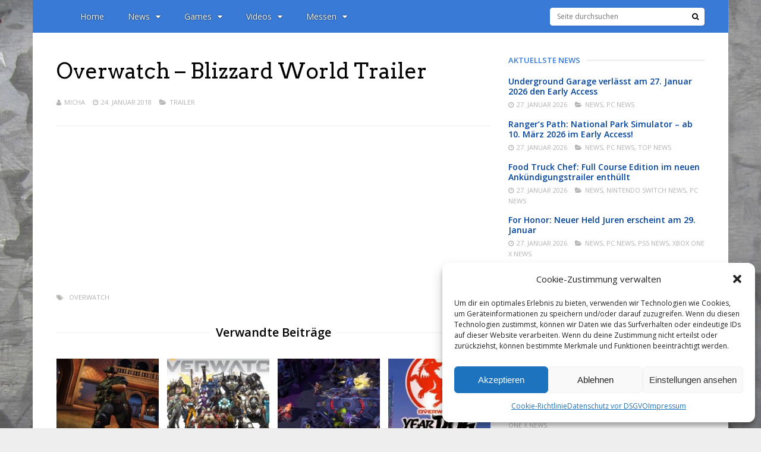

--- FILE ---
content_type: text/html; charset=UTF-8
request_url: https://polyradar.de/overwatch-blizzard-world-trailer
body_size: 31576
content:
<!DOCTYPE html>
<html lang="de">
<head>
<meta charset="UTF-8">
<meta name="viewport" content="width=device-width, initial-scale=1">
<meta name='robots' content='index, follow, max-image-preview:large, max-snippet:-1, max-video-preview:-1' />

	<!-- This site is optimized with the Yoast SEO plugin v25.6 - https://yoast.com/wordpress/plugins/seo/ -->
	<title>Overwatch - Blizzard World Trailer - PolyRadar</title>
	<link rel="canonical" href="https://polyradar.de/overwatch-blizzard-world-trailer" />
	<meta property="og:locale" content="de_DE" />
	<meta property="og:type" content="article" />
	<meta property="og:title" content="Overwatch - Blizzard World Trailer - PolyRadar" />
	<meta property="og:url" content="https://polyradar.de/overwatch-blizzard-world-trailer" />
	<meta property="og:site_name" content="PolyRadar" />
	<meta property="article:publisher" content="https://twitter.com/polyradar" />
	<meta property="article:published_time" content="2018-01-24T21:54:49+00:00" />
	<meta property="og:image" content="https://polyradar.de/wp-content/uploads/2018/01/Overwatch-Blizzard-World-Screen-1.jpg" />
	<meta property="og:image:width" content="1920" />
	<meta property="og:image:height" content="1080" />
	<meta property="og:image:type" content="image/jpeg" />
	<meta name="author" content="Micha" />
	<meta name="twitter:card" content="summary_large_image" />
	<meta name="twitter:creator" content="@polyradar" />
	<meta name="twitter:site" content="@polyradar" />
	<meta name="twitter:label1" content="Verfasst von" />
	<meta name="twitter:data1" content="Micha" />
	<script type="application/ld+json" class="yoast-schema-graph">{"@context":"https://schema.org","@graph":[{"@type":"Article","@id":"https://polyradar.de/overwatch-blizzard-world-trailer#article","isPartOf":{"@id":"https://polyradar.de/overwatch-blizzard-world-trailer"},"author":{"name":"Micha","@id":"https://polyradar.de/#/schema/person/eeb8627b34f8da469845e4bfc2f0966c"},"headline":"Overwatch &#8211; Blizzard World Trailer","datePublished":"2018-01-24T21:54:49+00:00","mainEntityOfPage":{"@id":"https://polyradar.de/overwatch-blizzard-world-trailer"},"wordCount":5,"publisher":{"@id":"https://polyradar.de/#organization"},"image":{"@id":"https://polyradar.de/overwatch-blizzard-world-trailer#primaryimage"},"thumbnailUrl":"https://polyradar.de/wp-content/uploads/2018/01/Overwatch-Blizzard-World-Screen-1.jpg","keywords":["Overwatch"],"articleSection":["Video News","Video News PC","Video News PS4","Video News Xbox One"],"inLanguage":"de"},{"@type":"WebPage","@id":"https://polyradar.de/overwatch-blizzard-world-trailer","url":"https://polyradar.de/overwatch-blizzard-world-trailer","name":"Overwatch - Blizzard World Trailer - PolyRadar","isPartOf":{"@id":"https://polyradar.de/#website"},"primaryImageOfPage":{"@id":"https://polyradar.de/overwatch-blizzard-world-trailer#primaryimage"},"image":{"@id":"https://polyradar.de/overwatch-blizzard-world-trailer#primaryimage"},"thumbnailUrl":"https://polyradar.de/wp-content/uploads/2018/01/Overwatch-Blizzard-World-Screen-1.jpg","datePublished":"2018-01-24T21:54:49+00:00","breadcrumb":{"@id":"https://polyradar.de/overwatch-blizzard-world-trailer#breadcrumb"},"inLanguage":"de","potentialAction":[{"@type":"ReadAction","target":["https://polyradar.de/overwatch-blizzard-world-trailer"]}]},{"@type":"ImageObject","inLanguage":"de","@id":"https://polyradar.de/overwatch-blizzard-world-trailer#primaryimage","url":"https://polyradar.de/wp-content/uploads/2018/01/Overwatch-Blizzard-World-Screen-1.jpg","contentUrl":"https://polyradar.de/wp-content/uploads/2018/01/Overwatch-Blizzard-World-Screen-1.jpg","width":1920,"height":1080},{"@type":"BreadcrumbList","@id":"https://polyradar.de/overwatch-blizzard-world-trailer#breadcrumb","itemListElement":[{"@type":"ListItem","position":1,"name":"Startseite","item":"https://polyradar.de/"},{"@type":"ListItem","position":2,"name":"Overwatch &#8211; Blizzard World Trailer"}]},{"@type":"WebSite","@id":"https://polyradar.de/#website","url":"https://polyradar.de/","name":"PolyRadar","description":"We love games!","publisher":{"@id":"https://polyradar.de/#organization"},"potentialAction":[{"@type":"SearchAction","target":{"@type":"EntryPoint","urlTemplate":"https://polyradar.de/?s={search_term_string}"},"query-input":{"@type":"PropertyValueSpecification","valueRequired":true,"valueName":"search_term_string"}}],"inLanguage":"de"},{"@type":"Organization","@id":"https://polyradar.de/#organization","name":"PolyRadar","url":"https://polyradar.de/","logo":{"@type":"ImageObject","inLanguage":"de","@id":"https://polyradar.de/#/schema/logo/image/","url":"https://polyradar.de/wp-content/uploads/2025/04/PolyRadar-Neu-4.jpg","contentUrl":"https://polyradar.de/wp-content/uploads/2025/04/PolyRadar-Neu-4.jpg","width":1920,"height":1080,"caption":"PolyRadar"},"image":{"@id":"https://polyradar.de/#/schema/logo/image/"},"sameAs":["https://twitter.com/polyradar","https://x.com/polyradar","https://www.youtube.com/@gaminginspection0815"]},{"@type":"Person","@id":"https://polyradar.de/#/schema/person/eeb8627b34f8da469845e4bfc2f0966c","name":"Micha","url":"https://polyradar.de/author/micha"}]}</script>
	<!-- / Yoast SEO plugin. -->


<link rel='dns-prefetch' href='//fonts.googleapis.com' />
<link rel='preconnect' href='https://fonts.gstatic.com' crossorigin />
<link rel="alternate" type="application/rss+xml" title="PolyRadar &raquo; Feed" href="https://polyradar.de/feed" />
<link rel="alternate" type="application/rss+xml" title="PolyRadar &raquo; Kommentar-Feed" href="https://polyradar.de/comments/feed" />
<link rel="alternate" type="application/rss+xml" title="PolyRadar &raquo; Kommentar-Feed zu Overwatch &#8211; Blizzard World Trailer" href="https://polyradar.de/overwatch-blizzard-world-trailer/feed" />
<script type="text/javascript">
/* <![CDATA[ */
window._wpemojiSettings = {"baseUrl":"https:\/\/s.w.org\/images\/core\/emoji\/15.0.3\/72x72\/","ext":".png","svgUrl":"https:\/\/s.w.org\/images\/core\/emoji\/15.0.3\/svg\/","svgExt":".svg","source":{"concatemoji":"https:\/\/polyradar.de\/wp-includes\/js\/wp-emoji-release.min.js?ver=6.6.4"}};
/*! This file is auto-generated */
!function(i,n){var o,s,e;function c(e){try{var t={supportTests:e,timestamp:(new Date).valueOf()};sessionStorage.setItem(o,JSON.stringify(t))}catch(e){}}function p(e,t,n){e.clearRect(0,0,e.canvas.width,e.canvas.height),e.fillText(t,0,0);var t=new Uint32Array(e.getImageData(0,0,e.canvas.width,e.canvas.height).data),r=(e.clearRect(0,0,e.canvas.width,e.canvas.height),e.fillText(n,0,0),new Uint32Array(e.getImageData(0,0,e.canvas.width,e.canvas.height).data));return t.every(function(e,t){return e===r[t]})}function u(e,t,n){switch(t){case"flag":return n(e,"\ud83c\udff3\ufe0f\u200d\u26a7\ufe0f","\ud83c\udff3\ufe0f\u200b\u26a7\ufe0f")?!1:!n(e,"\ud83c\uddfa\ud83c\uddf3","\ud83c\uddfa\u200b\ud83c\uddf3")&&!n(e,"\ud83c\udff4\udb40\udc67\udb40\udc62\udb40\udc65\udb40\udc6e\udb40\udc67\udb40\udc7f","\ud83c\udff4\u200b\udb40\udc67\u200b\udb40\udc62\u200b\udb40\udc65\u200b\udb40\udc6e\u200b\udb40\udc67\u200b\udb40\udc7f");case"emoji":return!n(e,"\ud83d\udc26\u200d\u2b1b","\ud83d\udc26\u200b\u2b1b")}return!1}function f(e,t,n){var r="undefined"!=typeof WorkerGlobalScope&&self instanceof WorkerGlobalScope?new OffscreenCanvas(300,150):i.createElement("canvas"),a=r.getContext("2d",{willReadFrequently:!0}),o=(a.textBaseline="top",a.font="600 32px Arial",{});return e.forEach(function(e){o[e]=t(a,e,n)}),o}function t(e){var t=i.createElement("script");t.src=e,t.defer=!0,i.head.appendChild(t)}"undefined"!=typeof Promise&&(o="wpEmojiSettingsSupports",s=["flag","emoji"],n.supports={everything:!0,everythingExceptFlag:!0},e=new Promise(function(e){i.addEventListener("DOMContentLoaded",e,{once:!0})}),new Promise(function(t){var n=function(){try{var e=JSON.parse(sessionStorage.getItem(o));if("object"==typeof e&&"number"==typeof e.timestamp&&(new Date).valueOf()<e.timestamp+604800&&"object"==typeof e.supportTests)return e.supportTests}catch(e){}return null}();if(!n){if("undefined"!=typeof Worker&&"undefined"!=typeof OffscreenCanvas&&"undefined"!=typeof URL&&URL.createObjectURL&&"undefined"!=typeof Blob)try{var e="postMessage("+f.toString()+"("+[JSON.stringify(s),u.toString(),p.toString()].join(",")+"));",r=new Blob([e],{type:"text/javascript"}),a=new Worker(URL.createObjectURL(r),{name:"wpTestEmojiSupports"});return void(a.onmessage=function(e){c(n=e.data),a.terminate(),t(n)})}catch(e){}c(n=f(s,u,p))}t(n)}).then(function(e){for(var t in e)n.supports[t]=e[t],n.supports.everything=n.supports.everything&&n.supports[t],"flag"!==t&&(n.supports.everythingExceptFlag=n.supports.everythingExceptFlag&&n.supports[t]);n.supports.everythingExceptFlag=n.supports.everythingExceptFlag&&!n.supports.flag,n.DOMReady=!1,n.readyCallback=function(){n.DOMReady=!0}}).then(function(){return e}).then(function(){var e;n.supports.everything||(n.readyCallback(),(e=n.source||{}).concatemoji?t(e.concatemoji):e.wpemoji&&e.twemoji&&(t(e.twemoji),t(e.wpemoji)))}))}((window,document),window._wpemojiSettings);
/* ]]> */
</script>
<link rel='stylesheet' id='dashicons-css' href='https://polyradar.de/wp-includes/css/dashicons.min.css?ver=6.6.4' type='text/css' media='all' />
<link rel='stylesheet' id='post-views-counter-frontend-css' href='https://polyradar.de/wp-content/plugins/post-views-counter/css/frontend.css?ver=1.7.3' type='text/css' media='all' />
<style id='wp-emoji-styles-inline-css' type='text/css'>

	img.wp-smiley, img.emoji {
		display: inline !important;
		border: none !important;
		box-shadow: none !important;
		height: 1em !important;
		width: 1em !important;
		margin: 0 0.07em !important;
		vertical-align: -0.1em !important;
		background: none !important;
		padding: 0 !important;
	}
</style>
<link rel='stylesheet' id='wp-block-library-css' href='https://polyradar.de/wp-includes/css/dist/block-library/style.min.css?ver=6.6.4' type='text/css' media='all' />
<style id='classic-theme-styles-inline-css' type='text/css'>
/*! This file is auto-generated */
.wp-block-button__link{color:#fff;background-color:#32373c;border-radius:9999px;box-shadow:none;text-decoration:none;padding:calc(.667em + 2px) calc(1.333em + 2px);font-size:1.125em}.wp-block-file__button{background:#32373c;color:#fff;text-decoration:none}
</style>
<style id='global-styles-inline-css' type='text/css'>
:root{--wp--preset--aspect-ratio--square: 1;--wp--preset--aspect-ratio--4-3: 4/3;--wp--preset--aspect-ratio--3-4: 3/4;--wp--preset--aspect-ratio--3-2: 3/2;--wp--preset--aspect-ratio--2-3: 2/3;--wp--preset--aspect-ratio--16-9: 16/9;--wp--preset--aspect-ratio--9-16: 9/16;--wp--preset--color--black: #000000;--wp--preset--color--cyan-bluish-gray: #abb8c3;--wp--preset--color--white: #ffffff;--wp--preset--color--pale-pink: #f78da7;--wp--preset--color--vivid-red: #cf2e2e;--wp--preset--color--luminous-vivid-orange: #ff6900;--wp--preset--color--luminous-vivid-amber: #fcb900;--wp--preset--color--light-green-cyan: #7bdcb5;--wp--preset--color--vivid-green-cyan: #00d084;--wp--preset--color--pale-cyan-blue: #8ed1fc;--wp--preset--color--vivid-cyan-blue: #0693e3;--wp--preset--color--vivid-purple: #9b51e0;--wp--preset--gradient--vivid-cyan-blue-to-vivid-purple: linear-gradient(135deg,rgba(6,147,227,1) 0%,rgb(155,81,224) 100%);--wp--preset--gradient--light-green-cyan-to-vivid-green-cyan: linear-gradient(135deg,rgb(122,220,180) 0%,rgb(0,208,130) 100%);--wp--preset--gradient--luminous-vivid-amber-to-luminous-vivid-orange: linear-gradient(135deg,rgba(252,185,0,1) 0%,rgba(255,105,0,1) 100%);--wp--preset--gradient--luminous-vivid-orange-to-vivid-red: linear-gradient(135deg,rgba(255,105,0,1) 0%,rgb(207,46,46) 100%);--wp--preset--gradient--very-light-gray-to-cyan-bluish-gray: linear-gradient(135deg,rgb(238,238,238) 0%,rgb(169,184,195) 100%);--wp--preset--gradient--cool-to-warm-spectrum: linear-gradient(135deg,rgb(74,234,220) 0%,rgb(151,120,209) 20%,rgb(207,42,186) 40%,rgb(238,44,130) 60%,rgb(251,105,98) 80%,rgb(254,248,76) 100%);--wp--preset--gradient--blush-light-purple: linear-gradient(135deg,rgb(255,206,236) 0%,rgb(152,150,240) 100%);--wp--preset--gradient--blush-bordeaux: linear-gradient(135deg,rgb(254,205,165) 0%,rgb(254,45,45) 50%,rgb(107,0,62) 100%);--wp--preset--gradient--luminous-dusk: linear-gradient(135deg,rgb(255,203,112) 0%,rgb(199,81,192) 50%,rgb(65,88,208) 100%);--wp--preset--gradient--pale-ocean: linear-gradient(135deg,rgb(255,245,203) 0%,rgb(182,227,212) 50%,rgb(51,167,181) 100%);--wp--preset--gradient--electric-grass: linear-gradient(135deg,rgb(202,248,128) 0%,rgb(113,206,126) 100%);--wp--preset--gradient--midnight: linear-gradient(135deg,rgb(2,3,129) 0%,rgb(40,116,252) 100%);--wp--preset--font-size--small: 13px;--wp--preset--font-size--medium: 20px;--wp--preset--font-size--large: 36px;--wp--preset--font-size--x-large: 42px;--wp--preset--spacing--20: 0.44rem;--wp--preset--spacing--30: 0.67rem;--wp--preset--spacing--40: 1rem;--wp--preset--spacing--50: 1.5rem;--wp--preset--spacing--60: 2.25rem;--wp--preset--spacing--70: 3.38rem;--wp--preset--spacing--80: 5.06rem;--wp--preset--shadow--natural: 6px 6px 9px rgba(0, 0, 0, 0.2);--wp--preset--shadow--deep: 12px 12px 50px rgba(0, 0, 0, 0.4);--wp--preset--shadow--sharp: 6px 6px 0px rgba(0, 0, 0, 0.2);--wp--preset--shadow--outlined: 6px 6px 0px -3px rgba(255, 255, 255, 1), 6px 6px rgba(0, 0, 0, 1);--wp--preset--shadow--crisp: 6px 6px 0px rgba(0, 0, 0, 1);}:where(.is-layout-flex){gap: 0.5em;}:where(.is-layout-grid){gap: 0.5em;}body .is-layout-flex{display: flex;}.is-layout-flex{flex-wrap: wrap;align-items: center;}.is-layout-flex > :is(*, div){margin: 0;}body .is-layout-grid{display: grid;}.is-layout-grid > :is(*, div){margin: 0;}:where(.wp-block-columns.is-layout-flex){gap: 2em;}:where(.wp-block-columns.is-layout-grid){gap: 2em;}:where(.wp-block-post-template.is-layout-flex){gap: 1.25em;}:where(.wp-block-post-template.is-layout-grid){gap: 1.25em;}.has-black-color{color: var(--wp--preset--color--black) !important;}.has-cyan-bluish-gray-color{color: var(--wp--preset--color--cyan-bluish-gray) !important;}.has-white-color{color: var(--wp--preset--color--white) !important;}.has-pale-pink-color{color: var(--wp--preset--color--pale-pink) !important;}.has-vivid-red-color{color: var(--wp--preset--color--vivid-red) !important;}.has-luminous-vivid-orange-color{color: var(--wp--preset--color--luminous-vivid-orange) !important;}.has-luminous-vivid-amber-color{color: var(--wp--preset--color--luminous-vivid-amber) !important;}.has-light-green-cyan-color{color: var(--wp--preset--color--light-green-cyan) !important;}.has-vivid-green-cyan-color{color: var(--wp--preset--color--vivid-green-cyan) !important;}.has-pale-cyan-blue-color{color: var(--wp--preset--color--pale-cyan-blue) !important;}.has-vivid-cyan-blue-color{color: var(--wp--preset--color--vivid-cyan-blue) !important;}.has-vivid-purple-color{color: var(--wp--preset--color--vivid-purple) !important;}.has-black-background-color{background-color: var(--wp--preset--color--black) !important;}.has-cyan-bluish-gray-background-color{background-color: var(--wp--preset--color--cyan-bluish-gray) !important;}.has-white-background-color{background-color: var(--wp--preset--color--white) !important;}.has-pale-pink-background-color{background-color: var(--wp--preset--color--pale-pink) !important;}.has-vivid-red-background-color{background-color: var(--wp--preset--color--vivid-red) !important;}.has-luminous-vivid-orange-background-color{background-color: var(--wp--preset--color--luminous-vivid-orange) !important;}.has-luminous-vivid-amber-background-color{background-color: var(--wp--preset--color--luminous-vivid-amber) !important;}.has-light-green-cyan-background-color{background-color: var(--wp--preset--color--light-green-cyan) !important;}.has-vivid-green-cyan-background-color{background-color: var(--wp--preset--color--vivid-green-cyan) !important;}.has-pale-cyan-blue-background-color{background-color: var(--wp--preset--color--pale-cyan-blue) !important;}.has-vivid-cyan-blue-background-color{background-color: var(--wp--preset--color--vivid-cyan-blue) !important;}.has-vivid-purple-background-color{background-color: var(--wp--preset--color--vivid-purple) !important;}.has-black-border-color{border-color: var(--wp--preset--color--black) !important;}.has-cyan-bluish-gray-border-color{border-color: var(--wp--preset--color--cyan-bluish-gray) !important;}.has-white-border-color{border-color: var(--wp--preset--color--white) !important;}.has-pale-pink-border-color{border-color: var(--wp--preset--color--pale-pink) !important;}.has-vivid-red-border-color{border-color: var(--wp--preset--color--vivid-red) !important;}.has-luminous-vivid-orange-border-color{border-color: var(--wp--preset--color--luminous-vivid-orange) !important;}.has-luminous-vivid-amber-border-color{border-color: var(--wp--preset--color--luminous-vivid-amber) !important;}.has-light-green-cyan-border-color{border-color: var(--wp--preset--color--light-green-cyan) !important;}.has-vivid-green-cyan-border-color{border-color: var(--wp--preset--color--vivid-green-cyan) !important;}.has-pale-cyan-blue-border-color{border-color: var(--wp--preset--color--pale-cyan-blue) !important;}.has-vivid-cyan-blue-border-color{border-color: var(--wp--preset--color--vivid-cyan-blue) !important;}.has-vivid-purple-border-color{border-color: var(--wp--preset--color--vivid-purple) !important;}.has-vivid-cyan-blue-to-vivid-purple-gradient-background{background: var(--wp--preset--gradient--vivid-cyan-blue-to-vivid-purple) !important;}.has-light-green-cyan-to-vivid-green-cyan-gradient-background{background: var(--wp--preset--gradient--light-green-cyan-to-vivid-green-cyan) !important;}.has-luminous-vivid-amber-to-luminous-vivid-orange-gradient-background{background: var(--wp--preset--gradient--luminous-vivid-amber-to-luminous-vivid-orange) !important;}.has-luminous-vivid-orange-to-vivid-red-gradient-background{background: var(--wp--preset--gradient--luminous-vivid-orange-to-vivid-red) !important;}.has-very-light-gray-to-cyan-bluish-gray-gradient-background{background: var(--wp--preset--gradient--very-light-gray-to-cyan-bluish-gray) !important;}.has-cool-to-warm-spectrum-gradient-background{background: var(--wp--preset--gradient--cool-to-warm-spectrum) !important;}.has-blush-light-purple-gradient-background{background: var(--wp--preset--gradient--blush-light-purple) !important;}.has-blush-bordeaux-gradient-background{background: var(--wp--preset--gradient--blush-bordeaux) !important;}.has-luminous-dusk-gradient-background{background: var(--wp--preset--gradient--luminous-dusk) !important;}.has-pale-ocean-gradient-background{background: var(--wp--preset--gradient--pale-ocean) !important;}.has-electric-grass-gradient-background{background: var(--wp--preset--gradient--electric-grass) !important;}.has-midnight-gradient-background{background: var(--wp--preset--gradient--midnight) !important;}.has-small-font-size{font-size: var(--wp--preset--font-size--small) !important;}.has-medium-font-size{font-size: var(--wp--preset--font-size--medium) !important;}.has-large-font-size{font-size: var(--wp--preset--font-size--large) !important;}.has-x-large-font-size{font-size: var(--wp--preset--font-size--x-large) !important;}
:where(.wp-block-post-template.is-layout-flex){gap: 1.25em;}:where(.wp-block-post-template.is-layout-grid){gap: 1.25em;}
:where(.wp-block-columns.is-layout-flex){gap: 2em;}:where(.wp-block-columns.is-layout-grid){gap: 2em;}
:root :where(.wp-block-pullquote){font-size: 1.5em;line-height: 1.6;}
</style>
<link rel='stylesheet' id='cptch_stylesheet-css' href='https://polyradar.de/wp-content/plugins/captcha/css/front_end_style.css?ver=4.4.5' type='text/css' media='all' />
<link rel='stylesheet' id='cptch_desktop_style-css' href='https://polyradar.de/wp-content/plugins/captcha/css/desktop_style.css?ver=4.4.5' type='text/css' media='all' />
<link rel='stylesheet' id='cmplz-general-css' href='https://polyradar.de/wp-content/plugins/complianz-gdpr/assets/css/cookieblocker.min.css?ver=1718608811' type='text/css' media='all' />
<link rel='stylesheet' id='gp-parent-style-css' href='https://polyradar.de/wp-content/themes/gauge/style.css?ver=6.6.4' type='text/css' media='all' />
<link rel='stylesheet' id='redux-extendify-styles-css' href='https://polyradar.de/wp-content/themes/gauge/lib/framework/redux/assets/css/extendify-utilities.css?ver=4.4.11' type='text/css' media='all' />
<link rel='stylesheet' id='ghostpool-style-css' href='https://polyradar.de/wp-content/themes/gauge-child/style.css?ver=6.6.4' type='text/css' media='all' />
<style id='ghostpool-style-inline-css' type='text/css'>

		#gp-main-header{height: 55px;}
		#gp-fixed-header-padding{padding-top: 55px;}
		#gp-logo img{width: 140px; height: 45px;}
		.gp-page-header .gp-container{padding-top: 155px;padding-bottom: 50px;}
		.gp-active{color: #0f63d6;}
		.gp-score-spinner{
		background: #08489f;
		background: -moz-linear-gradient(#08489f 0%,#ff111170%);
		background: -webkit-gradient(color-stop(0%,#08489f ), color-stop(70%,#ff1111 ));
		background: -webkit-linear-gradient(#08489f  0%,#ff1111  70%);
		background: -o-linear-gradient(#08489f  0%,#ff1111  70%);
		background: -ms-linear-gradient(#08489f  0%,#ff1111 70%);
		background: linear-gradient(#08489f  0%,#ff1111 70%);
		filter: progid:DXImageTransform.Microsoft.gradient( startColorstr="#ff1111", endColorstr="#08489f",GradientType=1 );
		}
		.gp-no-score-clip-1 .gp-score-spinner{
		background: #08489f;
		}
		.gp-no-score-clip-2 .gp-score-filler{
		background: #08489f;
		background: -moz-linear-gradient(#ff1111 0%,#08489f70%);
		background: -webkit-gradient(color-stop(0%,#ff1111 ), color-stop(70%,#08489f ));
		background: -webkit-linear-gradient(#ff1111  0%,#08489f  70%);
		background: -o-linear-gradient(#ff1111  0%,#08489f  70%);
		background: -ms-linear-gradient(#ff1111  0%,#08489f 70%);
		background: linear-gradient(#ff1111  0%,#08489f 70%);
		filter: progid:DXImageTransform.Microsoft.gradient( startColorstr="#08489f", endColorstr="#ff1111",GradientType=1 );
		}
		select{background-color: #fff;}
		.gp-responsive #gp-sidebar{border-color: #ddd;}
		.gp-slider .gp-slide-image {
		height: 450px;
		}.gp-theme #buddypress .activity-list .activity-content blockquote a{color: #5882bd}.gp-theme #buddypress .activity-list .activity-content blockquote a:hover{color: #0f63d6}.gp-wide-layout.gp-header-standard .gp-nav .menu li.megamenu > .sub-menu, .gp-wide-layout.gp-header-standard .gp-nav .menu li.tab-content-menu .sub-menu, .gp-wide-layout.gp-header-standard .gp-nav .menu li.content-menu .sub-menu{left: -140px;}.gp-scrolling.gp-wide-layout.gp-header-standard .gp-nav .menu li.megamenu > .sub-menu, .gp-scrolling.gp-wide-layout.gp-header-standard .gp-nav .menu li.tab-content-menu .sub-menu, .gp-scrolling.gp-wide-layout.gp-header-standard .gp-nav .menu li.content-menu .sub-menu{left: -140px;}.gp-boxed-layout.gp-header-standard .gp-nav .menu li.megamenu > .sub-menu, .gp-boxed-layout.gp-header-standard .gp-nav .menu li.tab-content-menu .sub-menu, .gp-boxed-layout.gp-header-standard .gp-nav .menu li.content-menu .sub-menu{left: -140px;}.gp-scrolling.gp-boxed-layout.gp-header-standard .gp-nav .menu li.megamenu > .sub-menu, .gp-scrolling.gp-boxed-layout.gp-header-standard .gp-nav .menu li.tab-content-menu .sub-menu, .gp-scrolling.gp-boxed-layout.gp-header-standard .gp-nav .menu li.content-menu .sub-menu{left: -93.333333333333px;}@media only screen and (max-width: 1023px) {
			.gp-responsive #gp-main-header {height: 37px!important;}
			.gp-responsive #gp-fixed-header-padding {padding-top: 37px!important;}
			.gp-responsive #gp-logo {margin: 0px 0px 0px 0px; width: 93px; height: 30px;}
			.gp-responsive #gp-logo img {width: 93px; height: 30px;}
			.gp-responsive .gp-page-header .gp-container {
			padding-top: 103px;
			padding-bottom: 33px;
			}
		}
		@media only screen and (max-width: 767px) {
			.gp-responsive .gp-slider .gp-slide-image {
			height: 200px !important;
			}	
		}	
		@media only screen and (max-width: 320px) {
			.gp-responsive.gp-theme .woocommerce div.product .woocommerce-tabs ul.tabs li.active a,.gp-responsive.gp-theme .woocommerce #gp-content div.product .woocommerce-tabs ul.tabs li.active a,.gp-responsive.gp-theme.woocommerce-page div.product .woocommerce-tabs ul.tabs li.active a,.gp-responsive.gp-theme.woocommerce-page #gp-content div.product .woocommerce-tabs ul.tabs li.active a {border-color: #ddd;}}
			hr,.gp-theme .woocommerce .widget_price_filter .price_slider_wrapper .ui-widget-content,.gp-theme.woocommerce-page .widget_price_filter .price_slider_wrapper .ui-widget-content {background: #ddd;
		}@media only screen and (min-width: 1201px) {.gp-boxed-layout #gp-page-wrapper,.gp-boxed-layout #gp-main-header,.gp-boxed-layout #gp-top-header{width: 1170px;}.gp-boxed-layout .gp-container,.gp-boxed-layout .gp-side-bg-gradient-overlay,.gp-boxed-layout.gp-fullwidth .vc_col-sm-12.wpb_column > .wpb_wrapper > .wpb_row,.gp-boxed-layout.gp-fullwidth .vc_col-sm-12.wpb_column > .wpb_wrapper > .wpb_accordion,.gp-boxed-layout.gp-fullwidth .vc_col-sm-12.wpb_column > .wpb_wrapper > .wpb_tabs,.gp-boxed-layout.gp-fullwidth .vc_col-sm-12.wpb_column > .wpb_wrapper > .wpb_tour,.gp-boxed-layout.gp-fullwidth .vc_col-sm-12.wpb_column > .wpb_wrapper > .wpb_teaser_grid,.gp-boxed-layout .gp-slide-caption,.gp-nav .menu li.megamenu > .sub-menu,.gp-nav .menu li.tab-content-menu .sub-menu,.gp-nav .menu li.content-menu .sub-menu{width: 1090px;}
					.gp-boxed-layout .gp-slide-caption{margin-left: -545px;}.gp-boxed-layout #gp-content,.gp-boxed-layout .gp-top-sidebar #gp-review-content{width: 730px;}.gp-boxed-layout #gp-sidebar{width: 330px;}}@media only screen and (max-width: 1200px) and (min-width: 1083px) {.gp-responsive.gp-boxed-layout #gp-page-wrapper,.gp-responsive.gp-boxed-layout #gp-main-header,.gp-responsive.gp-boxed-layout #gp-top-header{width: 1040px;}.gp-responsive.gp-boxed-layout .gp-container,.gp-responsive.gp-boxed-layout .gp-side-bg-gradient-overlay,.gp-responsive.gp-boxed-layout.gp-fullwidth .vc_col-sm-12.wpb_column > .wpb_wrapper > .wpb_row,.gp-responsive.gp-boxed-layout.gp-fullwidth .vc_col-sm-12.wpb_column > .wpb_wrapper > .wpb_accordion,.gp-responsive.gp-boxed-layout.gp-fullwidth .vc_col-sm-12.wpb_column > .wpb_wrapper > .wpb_tabs,.gp-responsive.gp-boxed-layout.gp-fullwidth .vc_col-sm-12.wpb_column > .wpb_wrapper > .wpb_tour,.gp-responsive.gp-boxed-layout.gp-fullwidth .vc_col-sm-12.wpb_column > .wpb_wrapper > .wpb_teaser_grid,.gp-responsive.gp-boxed-layout .gp-slide-caption,.gp-nav .menu li.megamenu > .sub-menu,.gp-nav .menu li.tab-content-menu .sub-menu,.gp-nav .menu li.content-menu .sub-menu{width: 960px;}
					.gp-responsive.gp-boxed-layout .gp-slide-caption{margin-left: -480px;}.gp-responsive.gp-boxed-layout #gp-content,.gp-responsive.gp-boxed-layout .gp-top-sidebar #gp-review-content{width: 600px;}.gp-responsive.gp-boxed-layout #gp-sidebar{width: 330px;}}@media only screen and (max-width: 1082px) and (min-width: 1024px) {.gp-responsive.gp-boxed-layout #gp-page-wrapper,.gp-responsive.gp-boxed-layout #gp-main-header,.gp-responsive.gp-boxed-layout #gp-top-header{width: 980px;}.gp-responsive.gp-boxed-layout .gp-container,.gp-responsive.gp-boxed-layout .gp-side-bg-gradient-overlay,.gp-responsive.gp-boxed-layout.gp-fullwidth .vc_col-sm-12.wpb_column > .wpb_wrapper > .wpb_row,.gp-responsive.gp-boxed-layout.gp-fullwidth .vc_col-sm-12.wpb_column > .wpb_wrapper > .wpb_accordion,.gp-responsive.gp-boxed-layout.gp-fullwidth .vc_col-sm-12.wpb_column > .wpb_wrapper > .wpb_tabs,.gp-responsive.gp-boxed-layout.gp-fullwidth .vc_col-sm-12.wpb_column > .wpb_wrapper > .wpb_tour,.gp-responsive.gp-boxed-layout.gp-fullwidth .vc_col-sm-12.wpb_column > .wpb_wrapper > .wpb_teaser_grid,	.gp-responsive.gp-boxed-layout .gp-slide-caption,.gp-nav .menu li.megamenu > .sub-menu,.gp-nav .menu li.tab-content-menu .sub-menu,.gp-nav .menu li.content-menu .sub-menu{width: 900px;}
					.gp-responsive.gp-boxed-layout .gp-slide-caption{margin-left: -450px;}.gp-responsive.gp-boxed-layout #gp-content,.gp-responsive.gp-boxed-layout .gp-top-sidebar #gp-review-content{width: 550px;}.gp-responsive.gp-boxed-layout #gp-sidebar {width: 330px;}}
</style>
<link rel='stylesheet' id='fontawesome-css' href='https://polyradar.de/wp-content/themes/gauge/lib/fonts/font-awesome/css/font-awesome.min.css?ver=6.6.4' type='text/css' media='all' />
<link rel='stylesheet' id='ghostpool-animations-css' href='https://polyradar.de/wp-content/themes/gauge/lib/css/animations.css?ver=6.6.4' type='text/css' media='all' />
<link rel='stylesheet' id='prettyphoto-css' href='https://polyradar.de/wp-content/plugins/js_composer/assets/lib/vendor/prettyphoto/css/prettyPhoto.min.css?ver=7.7.2' type='text/css' media='all' />
<link rel='stylesheet' id='mediaelement-css' href='https://polyradar.de/wp-includes/js/mediaelement/mediaelementplayer-legacy.min.css?ver=4.2.17' type='text/css' media='all' />
<link rel='stylesheet' id='wp-mediaelement-css' href='https://polyradar.de/wp-includes/js/mediaelement/wp-mediaelement.min.css?ver=6.6.4' type='text/css' media='all' />
<link rel='stylesheet' id='tablepress-default-css' href='https://polyradar.de/wp-content/plugins/tablepress/css/build/default.css?ver=3.2.6' type='text/css' media='all' />
<link rel='stylesheet' id='js_composer_front-css' href='https://polyradar.de/wp-content/plugins/js_composer/assets/css/js_composer.min.css?ver=7.7.2' type='text/css' media='all' />
<link rel="preload" as="style" href="https://fonts.googleapis.com/css?family=Open%20Sans:400,600%7CArvo:400&#038;subset=latin&#038;display=swap&#038;ver=6.6.4" /><link rel="stylesheet" href="https://fonts.googleapis.com/css?family=Open%20Sans:400,600%7CArvo:400&#038;subset=latin&#038;display=swap&#038;ver=6.6.4" media="print" onload="this.media='all'"><noscript><link rel="stylesheet" href="https://fonts.googleapis.com/css?family=Open%20Sans:400,600%7CArvo:400&#038;subset=latin&#038;display=swap&#038;ver=6.6.4" /></noscript><script type="text/javascript" src="https://polyradar.de/wp-content/plugins/google-analytics-for-wordpress/assets/js/frontend-gtag.min.js?ver=9.11.1" id="monsterinsights-frontend-script-js" async="async" data-wp-strategy="async"></script>
<script data-cfasync="false" data-wpfc-render="false" type="text/javascript" id='monsterinsights-frontend-script-js-extra'>/* <![CDATA[ */
var monsterinsights_frontend = {"js_events_tracking":"true","download_extensions":"doc,pdf,ppt,zip,xls,docx,pptx,xlsx","inbound_paths":"[{\"path\":\"\\\/go\\\/\",\"label\":\"affiliate\"},{\"path\":\"\\\/recommend\\\/\",\"label\":\"affiliate\"}]","home_url":"https:\/\/polyradar.de","hash_tracking":"false","v4_id":"G-G4SR2G7QHT"};/* ]]> */
</script>
<script type="text/javascript" src="https://polyradar.de/wp-includes/js/jquery/jquery.min.js?ver=3.7.1" id="jquery-core-js"></script>
<script type="text/javascript" src="https://polyradar.de/wp-includes/js/jquery/jquery-migrate.min.js?ver=3.4.1" id="jquery-migrate-js"></script>
<script></script><link rel="https://api.w.org/" href="https://polyradar.de/wp-json/" /><link rel="alternate" title="JSON" type="application/json" href="https://polyradar.de/wp-json/wp/v2/posts/471131" /><link rel="EditURI" type="application/rsd+xml" title="RSD" href="https://polyradar.de/xmlrpc.php?rsd" />
<meta name="generator" content="WordPress 6.6.4" />
<link rel='shortlink' href='https://polyradar.de/?p=471131' />
<link rel="alternate" title="oEmbed (JSON)" type="application/json+oembed" href="https://polyradar.de/wp-json/oembed/1.0/embed?url=https%3A%2F%2Fpolyradar.de%2Foverwatch-blizzard-world-trailer" />
<link rel="alternate" title="oEmbed (XML)" type="text/xml+oembed" href="https://polyradar.de/wp-json/oembed/1.0/embed?url=https%3A%2F%2Fpolyradar.de%2Foverwatch-blizzard-world-trailer&#038;format=xml" />
			<style>.cmplz-hidden {
					display: none !important;
				}</style><meta name="generator" content="Redux 4.4.11" /><link rel="pingback" href="https://polyradar.de/xmlrpc.php"><meta name="generator" content="Powered by WPBakery Page Builder - drag and drop page builder for WordPress."/>
<style id="gp-dynamic-css" title="dynamic-css" class="redux-options-output">#gp-logo{margin-top:0px;margin-right:0px;margin-bottom:0px;margin-left:0px;}body{background-color:#eee;background-attachment:fixed;background-image:url('https://polyradar.de/wp-content/uploads/2017/03/galvanized_metal_background.jpg');background-size:cover;}#gp-page-wrapper,.gp-post-section-header h3,#reply-title{background-color:#fff;}body{font-family:"Open Sans",Arial, Helvetica, sans-serif;line-height:24px;font-weight:400;font-style:normal;color:#000;font-size:14px;}a{color:#5882bd;}a:hover{color:#0f63d6;}.gp-filter-menu,.gp-user-review-error,.required,.gp-theme .woocommerce-info a:hover,.gp-theme .woocommerce div.product span.price,.gp-theme .woocommerce div.product p.price,.gp-theme .woocommerce #content div.product span.price,.gp-theme .woocommerce #content div.product p.price,.gp-theme.woocommerce-page div.product span.price,.gp-theme.woocommerce-page div.product p.price,.gp-theme.woocommerce-page #content div.product span.price,.gp-theme.woocommerce-page #content div.product p.price,.gp-theme .woocommerce ul.products li.product .price,.gp-theme.woocommerce-page ul.products li.product .price,.gp-theme .woocommerce .star-rating span:before,.gp-theme.woocommerce-page .star-rating span:before,.gp-theme.woocommerce-page p.stars a:hover:before,.gp-theme.woocommerce-page p.stars a:focus:before,.gp-theme.woocommerce-page p.stars a.active:before,.gp-theme .woocommerce .added:before,.gp-theme.woocommerce-page .added:before,.gp-theme .woocommerce .order_details li strong,.gp-theme.woocommerce-page .order_details li strong,.gp-theme #buddypress div.activity-meta a:hover,.gp-theme #buddypress div.item-list-tabs ul li.selected a span,.gp-theme #buddypress div.item-list-tabs ul li.current a span{color:#1fbcc1;}h1{font-family:Arvo,Arial, Helvetica, sans-serif;line-height:60px;font-weight:400;font-style:normal;font-size:48px;}h2{font-family:Arvo,Arial, Helvetica, sans-serif;line-height:48px;font-weight:400;font-style:normal;font-size:36px;}h3,.blog-small-size section .loop-title,#tab-description h2,.woocommerce #comments h2,.woocommerce #reviews h3,.woocommerce .related h2,.woocommerce-checkout .woocommerce h2,.woocommerce-checkout .woocommerce h3{font-family:"Open Sans",Arial, Helvetica, sans-serif;line-height:36px;font-weight:400;font-style:normal;font-size:24px;}h4{font-family:Arvo,Arial, Helvetica, sans-serif;line-height:30px;font-weight:400;font-style:normal;font-size:18px;}h5{font-family:Arvo,Arial, Helvetica, sans-serif;line-height:24px;font-weight:400;font-style:normal;font-size:16px;}h6{font-family:Arvo,Arial, Helvetica, sans-serif;line-height:22px;font-weight:400;font-style:normal;font-size:14px;}.gp-entry-header .gp-entry-meta,#gp-review-content-wrapper .gp-subtitle,.gp-post-section-header-line,.gp-element-title-line,#comments ol.commentlist li .comment_container,.gp-portfolio-filters,.gp-tablet-portrait #gp-sidebar,.gp-mobile #gp-sidebar,#gp-review-summary,.gp-login-content,.gp-loop-divider:before, section.sticky{border-top:1px solid #eee;border-bottom:1px solid #eee;}.gp-slide-caption-title,.gp-featured-caption-title{color:#ffffff;}.gp-slide-caption-text,.gp-featured-caption-text{color:#ffffff;}#gp-top-header{background-color:#0f63d6;}#gp-top-header{border-bottom:1px solid #292929;}#gp-left-top-nav .menu > li,#gp-left-top-nav .menu > li > a{font-family:"Open Sans",Arial, Helvetica, sans-serif;font-weight:400;font-style:normal;color:#fff;font-size:12px;}#gp-left-top-nav .menu > li > a:not(.gp-notification-counter){color:#fff;}#gp-left-top-nav .menu > li > a:not(.gp-notification-counter):hover{color:#b5b5b5;}#gp-top-header .gp-social-icons a{font-size:24px;}#gp-top-header .gp-social-icons a{color:#ffffff;}#gp-top-header .gp-social-icons a:hover{color:#b5b5b5;}#gp-top-header #gp-cart-button{color:#fff;}#gp-top-header #gp-cart-button:hover{color:#b5b5b5;}#gp-right-top-nav .menu > li, #gp-right-top-nav .menu > li a{font-family:"Open Sans";font-weight:400;font-style:normal;font-size:12px;}#gp-right-top-nav .menu > li > a:not(.gp-notification-counter){color:#ffffff;}#gp-right-top-nav .menu > li > a:not(.gp-notification-counter):hover{color:#b5b5b5;}#gp-main-header{background-color:transparent;}.gp-desktop #gp-main-header.gp-header-small,.gp-desktop.gp-header-noresize #gp-main-header.header-large,.gp-no-large-title #gp-main-header{background-color:#397ad6;}#gp-main-nav .menu > li{font-family:"Open Sans";font-weight:400;font-style:normal;color:#fff;font-size:14px;}#gp-main-nav .menu > li > a{color:#fff;}#gp-main-nav .menu > li > a:hover{color:#b5b5b5;}.gp-nav .sub-menu,.gp-nav .menu li .gp-menu-tabs li:hover, .gp-nav .menu li .gp-menu-tabs li.gp-selected{background-color:#528fe4;}.gp-nav .menu > li.menu-item-has-children > a:hover:after,.gp-nav .menu > li.menu-item-has-children:hover > a:after,.gp-nav .menu > li.tab-content-menu > a:hover:after,.gp-nav .menu > li.tab-content-menu:hover > a:after,.gp-nav .menu > li.content-menu > a:hover:after,.gp-nav .menu > li.content-menu:hover > a:after,#gp-dropdowncart .menu > li:hover a:after{color:#528fe4;}.gp-nav .sub-menu li a:hover{background-color:#397ad6;}.gp-nav .sub-menu li,#gp-dropdowncart .total,#gp-dropdowncart .buttons{border-top:1px solid #dddddd;}.gp-nav .sub-menu li,.gp-nav .sub-menu a{font-family:"Open Sans";font-weight:400;font-style:normal;color:#397ad6;font-size:14px;}.gp-nav .sub-menu li a{color:#ffffff;}.gp-nav .sub-menu li a:hover{color:#000000;}.gp-nav .megamenu > .sub-menu > li > a{color:#f84103;}.gp-nav .megamenu > .sub-menu > li{border-left:1px solid #dddddd;}.gp-nav .gp-dropdown-icon{color:#ffffff;}.gp-menu-tabs{background-color:#397ad6;}.gp-nav .menu li .gp-menu-tabs li{color:#ffffff;}.gp-nav .menu li .gp-menu-tabs li:hover,.gp-nav .menu li .gp-menu-tabs li.gp-selected{color:#000000;}#gp-main-header .gp-search-bar{background-color:#ffffff;}#gp-main-header .gp-search-bar{border-top:1px solid #fff;border-bottom:1px solid #fff;border-left:1px solid #fff;border-right:1px solid #fff;}#gp-main-header .gp-search-bar{color:#000;font-size:12px;}#gp-main-header .gp-search-submit{background-color:transparent;}#gp-main-header .gp-search-submit:hover{background-color:#b5b5b5;}#gp-main-header .gp-search-submit{color:#000000;font-size:12px;}#gp-main-header .gp-search-submit:hover{color:#b5b5b5;}#gp-mobile-nav-button{color:#528fe4;}#gp-mobile-nav{background-color:#397ad6;}#gp-mobile-nav-close-button{background-color:#ffffff;}#gp-mobile-nav li{color:#ffffff;}#gp-mobile-nav .menu > li > a{color:#ffffff;}#gp-mobile-nav .menu > li > a:hover{color:#b5b5b5;}#gp-mobile-nav .sub-menu li a{color:#fff;}#gp-mobile-nav .sub-menu li a:hover{color:#528fe4;}#gp-mobile-nav .megamenu > .sub-menu > li > a{color:#397ad6;}#gp-mobile-nav li a:hover{background-color:#528fe4;}#gp-mobile-nav li{border-top:1px solid #ffffff;}.gp-mobile-dropdown-icon{background-color:#528fe4;}li.gp-active > .gp-mobile-dropdown-icon{background-color:#397ad6;}#gp-mobile-nav .gp-search-bar{background-color:#eee;}#gp-mobile-nav .gp-search-bar{border-top:1px solid #fff;border-bottom:1px solid #fff;border-left:1px solid #fff;border-right:1px solid #fff;}#gp-mobile-nav .gp-search-bar{color:#000;font-size:13px;}#gp-mobile-nav .gp-search-submit{background-color:transparent;}#gp-mobile-nav .gp-search-submit:hover{background-color:transparent;}#gp-mobile-nav .gp-search-submit{color:#528fe4;font-size:13px;}#gp-mobile-nav .gp-search-submit:hover{color:#528fe4;}.gp-page-header{background-color:#1c1c1c;background-repeat:no-repeat;background-attachment:scroll;background-position:center center;background-size:cover;}.gp-page-header .gp-entry-title,.gp-page-header .gp-entry-title a{line-height:52px;color:#fff;font-size:46px;}.gp-page-header .gp-subtitle{line-height:21px;color:#fff;font-size:15px;}.gp-page-header .gp-entry-title.gp-has-subtitle:after{border-top:1px solid #fff;}.gp-entry-title,.woocommerce .page-title,.woocommerce div.product .entry-title.product_title{line-height:48px;color:#000;font-size:36px;}.gp-subtitle{line-height:32px;color:#888;font-size:20px;}.gp-post-section-header h3,.woocommerce ul.products li.product h3,.woocommerce ul.products li.product .woocommerce-loop-product__title{color:#000000;}.gp-entry-meta,.gp-entry-meta a,.wp-caption-text,#gp-breadcrumbs,#gp-breadcrumbs a,.gp-theme.woocommerce-page .product_meta,.gp-theme.woocommerce-page .product_meta a{color:#B3B3B1;}.gp-entry-tags,.gp-entry-tags a{color:#B3B3B1;}.gp-author-info{background-color:#f8f8f8;}.gp-author-info{color:#000000;}.gp-author-info{border-bottom:1px solid #eee;}blockquote{background-color:#528fe4;}blockquote,blockquote a,blockquote a:hover{font-family:"Open Sans",Arial, Helvetica, sans-serif;line-height:26px;font-weight:400;font-style:normal;color:#fff;font-size:16px;}.gp-loop-title{line-height:26px;font-size:18px;}.gp-blog-large .gp-loop-title{line-height:42px;font-size:30px;}.gp-loop-title a,.gp-edit-review-form button,.gp-delete-review-form button{color:#02439b;}.gp-loop-title a:hover,.gp-edit-review-form button:hover,.gp-delete-review-form button:hover{color:#2e79de;}.gp-loop-meta,.gp-loop-meta a{color:#B3B3B1;}.gp-entry-cats a,.gp-loop-cats a{background-color:#000;}.gp-entry-cats a,.gp-entry-cats a:hover,.gp-loop-cats a,.gp-loop-cats a:hover{color:#ffffff;}.gp-loop-tags,.gp-loop-tags a{color:#B3B3B1;}.gp-blog-masonry section{background-color:#1c1c1c;}.gp-blog-masonry .gp-loop-title a{color:#02439b;}.gp-blog-masonry .gp-loop-title a:hover{color:#2e79de;}.gp-blog-masonry .gp-loop-content{color:#ffffff;}.blog-masonry .entry-meta,.blog-masonry .entry-meta a{color:#B3B3B1;}.gp-blog-masonry .gp-loop-tags,.gp-blog-masonry .gp-loop-tags a{color:#B3B3B1;}.gp-blog-masonry section:before,.gp-blog-masonry .gp-post-thumbnail:before{background-color:#0f63d6;}.gp-blog-masonry section:before,.gp-blog-masonry .gp-post-thumbnail:before{color:#ffffff;}.gp-post-thumbnail .gp-loop-title{line-height:26px;font-size:16px;}.gp-post-thumbnail .gp-loop-title,.gp-ranking-wrapper .gp-loop-title a{color:#fff;}.gp-post-thumbnail .gp-loop-title:hover,.gp-ranking-wrapper .gp-loop-title a:hover{color:#fff;}.gp-hub-award{background-color:#08489f;}ul.page-numbers .page-numbers{background-color:#0f63d6;}ul.page-numbers .page-numbers:hover,ul.page-numbers .page-numbers.current,ul.page-numbers > span.page-numbers{background-color:#0f63d6;}ul.page-numbers .page-numbers{color:#ffffff;}.gp-hub-header,.gp-hub-header a,.gp-hub-header .gp-entry-meta,.gp-hub-header .gp-entry-meta a{color:#ffffff;}#gp-affiliate-button{background-color:#397ad6;}#gp-affiliate-button:hover{background-color:#397ad6;}#gp-affiliate-button{color:#ffffff;}#gp-hub-tabs{background-color:#5882bd;}#gp-hub-tabs{border-top:1px none #bfbfbf;}#gp-hub-tabs li{border-bottom:1px solid #0c0c0c;border-left:1px solid #0c0c0c;border-right:1px solid #0c0c0c;}#gp-hub-tabs li a,#gp-hub-tabs-mobile-nav-button{font-family:"Open Sans",Arial, Helvetica, sans-serif;line-height:21px;font-weight:600;font-style:normal;color:#fff;font-size:13px;}#gp-hub-tabs li a:hover,#gp-hub-tabs li.current_page_item a{background-color:#397ad6;}#gp-hub-details{background-color:#397ad6;}#gp-hub-details,#gp-hub-details a,#gp-hub-details .gp-entry-title{color:#ffffff;}.gp-hub-child-page #gp-content .gp-entry-title{line-height:38px;color:#000;font-size:26px;}#gp-review-content-wrapper.gp-review-first-letter .gp-entry-text > p:first-child::first-letter,#gp-review-content-wrapper.gp-review-first-letter .gp-entry-text > *:not(p):first-child + p::first-letter,#gp-review-content-wrapper.gp-review-first-letter .gp-entry-text .vc_row:first-child .vc_column_container:first-child .wpb_wrapper:first-child .wpb_text_column:first-child .wpb_wrapper:first-child > p:first-child::first-letter{font-family:Arvo,Arial, Helvetica, sans-serif;line-height:100px;font-weight:400;font-style:normal;color:#000000;font-size:100px;}#gp-review-summary{background-color:#1e73be;}#gp-review-summary{color:#ffffff;}#gp-points-wrapper .gp-good-points li i{color:#067f00;}#gp-points-wrapper .gp-bad-points li i{color:#dd3333;}#gp-review-summary .gp-rating-text,#gp-featured-wrapper .gp-rating-text,.gp-hub-header .gp-rating-text,#gp-homepage-slider .gp-rating-text,.gp-featured-wrapper .gp-rating-text,.gp-ranking-wrapper .gp-rating-text{color:#ffffff;}section .gp-rating-text{color:#000000;}.gp-your-rating,.gp-user-reviews-link:hover{color:#08489f;}section .gp-average-rating{background-color:#08489f;}.gp-rating-gauge .gp-site-rating-selection,.gp-rating-plain .gp-site-rating-selection{background-image:url('https://polyradar.de/wp-content/themes/gauge/lib/images/site-rating-slider-rated.png');}.gp-rating-gauge .gp-site-rating-criteria-text, .gp-rating-plain .gp-site-rating-criteria-text{color:#ffffff;}#gp-sidebar .widgettitle,#gp-sidebar .widget-title,#gp-sidebar .wp-block-search__label{font-family:"Open Sans",Arial, Helvetica, sans-serif;line-height:22px;font-weight:600;font-style:normal;color:#000;font-size:14px;}.gp-element-title h3{color:#397ad6;}.gp-see-all-link a{color:#5882bd;}.gp-see-all-link a:hover{color:#b5b5b5;}input,textarea,select,.gp-theme #buddypress .dir-search input[type=search],.gp-theme #buddypress .dir-search input[type=text],.gp-theme #buddypress .groups-members-search input[type=search],.gp-theme #buddypress .standard-form input[type=color],.gp-theme #buddypress .standard-form input[type=date],.gp-theme #buddypress .standard-form input[type=datetime-local],.gp-theme #buddypress .standard-form input[type=datetime],.gp-theme #buddypress .standard-form input[type=email],.gp-theme #buddypress .standard-form input[type=month],.gp-theme #buddypress .standard-form input[type=number],.gp-theme #buddypress .standard-form input[type=password],.gp-theme #buddypress .standard-form input[type=range],.gp-theme #buddypress .standard-form input[type=search],.gp-theme #buddypress .standard-form input[type=tel],.gp-theme #buddypress .standard-form input[type=text],.gp-theme #buddypress .standard-form input[type=time],.gp-theme #buddypress .standard-form input[type=url],.gp-theme #buddypress .standard-form input[type=week],.gp-theme #buddypress .standard-form textarea,.gp-theme #buddypress div.activity-comments form .ac-textarea,.gp-theme #buddypress form#whats-new-form textarea,.wp-block-search__input{background-color:#fff;}input,textarea,select,.gp-theme #buddypress .dir-search input[type=search],.gp-theme #buddypress .dir-search input[type=text],.gp-theme #buddypress .groups-members-search input[type=search],.gp-theme #buddypress .standard-form input[type=color],.gp-theme #buddypress .standard-form input[type=date],.gp-theme #buddypress .standard-form input[type=datetime-local],.gp-theme #buddypress .standard-form input[type=datetime],.gp-theme #buddypress .standard-form input[type=email],.gp-theme #buddypress .standard-form input[type=month],.gp-theme #buddypress .standard-form input[type=number],.gp-theme #buddypress .standard-form input[type=password],.gp-theme #buddypress .standard-form input[type=range],.gp-theme #buddypress .standard-form input[type=search],.gp-theme #buddypress .standard-form input[type=tel],.gp-theme #buddypress .standard-form input[type=text],.gp-theme #buddypress .standard-form input[type=time],.gp-theme #buddypress .standard-form input[type=url],.gp-theme #buddypress .standard-form input[type=week],.gp-theme #buddypress .standard-form textarea,.gp-theme #buddypress div.activity-comments form .ac-textarea,.bb-global-search-ac.ui-autocomplete,.gp-theme #bbpress-forums div.bbp-the-content-wrapper textarea.bbp-the-content,.wp-block-search__input{border-top:1px solid #ddd;border-bottom:1px solid #ddd;border-left:1px solid #ddd;border-right:1px solid #ddd;}input,textarea,select,.gp-theme #buddypress .dir-search input[type=search],.gp-theme #buddypress .dir-search input[type=text],.gp-theme #buddypress .groups-members-search input[type=search],.gp-theme #buddypress .groups-members-search input[type=text],.gp-theme #buddypress .standard-form input[type=color],.gp-theme #buddypress .standard-form input[type=date],.gp-theme #buddypress .standard-form input[type=datetime-local],.gp-theme #buddypress .standard-form input[type=datetime],.gp-theme #buddypress .standard-form input[type=email],.gp-theme #buddypress .standard-form input[type=month],.gp-theme #buddypress .standard-form input[type=number],.gp-theme #buddypress .standard-form input[type=password],.gp-theme #buddypress .standard-form input[type=range],.gp-theme #buddypress .standard-form input[type=search],.gp-theme #buddypress .standard-form input[type=tel],.gp-theme #buddypress .standard-form input[type=text],.gp-theme #buddypress .standard-form input[type=time],.gp-theme #buddypress .standard-form input[type=url],.gp-theme #buddypress .standard-form input[type=week],.gp-theme #buddypress .standard-form textarea,.gp-theme #buddypress div.activity-comments form .ac-textarea,.wp-block-search__input{font-family:"Open Sans",Arial, Helvetica, sans-serif;font-weight:400;font-style:normal;color:#000;font-size:13px;}input[type="button"],input[type="submit"],input[type="reset"],button,.button,.wp-block-search__button,.gp-notification-counter,.gp-theme #buddypress .comment-reply-link,.gp-notification-counter,.gp-theme #buddypress a.button,.gp-theme #buddypress button,.gp-theme #buddypress div.generic-button a,.gp-theme #buddypress input[type=button],.gp-theme #buddypress input[type=reset],.gp-theme #buddypress input[type=submit],.gp-theme #buddypress ul.button-nav li a,a.bp-title-button,.gp-theme #buddypress .activity-list #reply-title small a span,.gp-theme #buddypress .activity-list a.bp-primary-action span,.woocommerce #respond input#submit.alt,.woocommerce a.button.alt,.woocommerce button.button.alt,.woocommerce input.button.alt,#gp-dropdowncart .woocommerce a.button{background-color:#000000;}input[type="button"]:hover,input[type="submit"]:hover,input[type="reset"]:hover,button:hover,.button:hover,.wp-block-search__button:hover,.gp-theme #buddypress .comment-reply-link:hover,.gp-theme #buddypress a.button:hover,.gp-theme #buddypress button:hover,.gp-theme #buddypress div.generic-button a:hover,.gp-theme #buddypress input[type=button]:hover,.gp-theme #buddypress input[type=reset]:hover,.gp-theme #buddypress input[type=submit]:hover,.gp-theme #buddypress ul.button-nav li a:hover,a.bp-title-button:hover,.gp-theme #buddypress .activity-list #reply-title small a:hover span,.gp-theme #buddypress .activity-list a.bp-primary-action:hover span,.woocommerce #respond input#submit.alt:hover,.woocommerce a.button.alt:hover,.woocommerce button.button.alt:hover,.woocommerce input.button.alt:hover,#gp-dropdowncart .woocommerce a.button:hover{background-color:#0f63d6;}input[type="button"],input[type="submit"],input[type="reset"],button,.button,.wp-block-search__button,.gp-theme #buddypress .comment-reply-link,.gp-theme #buddypress a.button,.gp-theme #buddypress button,.gp-theme #buddypress div.generic-button a,.gp-theme #buddypress input[type=button],.gp-theme #buddypress input[type=reset],.gp-theme #buddypress input[type=submit],.gp-theme #buddypress ul.button-nav li a,a.bp-title-button,.gp-theme #buddypress .activity-list #reply-title small a span,.gp-theme #buddypress .activity-list a.bp-primary-action span,#gp-dropdowncart .woocommerce a.button{color:#ffffff;}input[type="button"]:hover,input[type="submit"]:hover,input[type="reset"]:hover,button:hover,.button:hover,.wp-block-search__button:hover,.gp-theme #buddypress .comment-reply-link:hover,.gp-theme #buddypress a.button:hover,.gp-theme #buddypress button:hover,.gp-theme #buddypress div.generic-button a:hover,.gp-theme #buddypress input[type=button]:hover,.gp-theme #buddypress input[type=reset]:hover,.gp-theme #buddypress input[type=submit]:hover,.gp-theme #buddypress ul.button-nav li a:hover,a.bp-title-button:hover,.gp-theme #buddypress .activity-list #reply-title small a span,.gp-theme #buddypress .activity-list a.bp-primary-action span,#gp-dropdowncart .woocommerce a.button:hover{color:#ffffff;}#gp-footer-widgets{background-color:transparent;}#gp-footer-3d{background-color:transparent;}.gp-footer-widget .widgettitle,.gp-footer-widget .widget-title,.gp-footer-widget .wp-block-search__label{font-family:"Open Sans",Arial, Helvetica, sans-serif;line-height:22px;font-weight:400;font-style:normal;color:#fff;font-size:18px;}.gp-footer-widget{font-family:"Open Sans",Arial, Helvetica, sans-serif;line-height:23px;font-weight:400;font-style:normal;color:#fff;font-size:15px;}.gp-footer-widget a{color:#ffffff;}.gp-footer-widget a:hover{color:#f84103;}#gp-copyright{background-color:#397ad6;}#gp-copyright{font-family:"Open Sans",Arial, Helvetica, sans-serif;line-height:16px;font-weight:400;font-style:normal;color:#ffffff;font-size:11px;}#gp-copyright a{color:#ffffff;}#gp-copyright a:hover{color:#dd3333;}#gp-to-top{background-color:#000;}#gp-to-top{color:#ffffff;}#buddypress .activity-list .activity-content .activity-header,#buddypress .activity-list .activity-content .comment-header,#buddypress .activity-list .activity-header a,#buddypress .activity-list div.activity-comments div.acomment-meta,#buddypress .activity-list .acomment-meta a,.widget.buddypress .item-title a,.widget.buddypress div.item-options.gp-small-item-options:before,.widget.buddypress div.item-options a,#buddypress ul.item-list li div.item-title a,#buddypress ul.item-list li h4 > a,#buddypress ul.item-list li h5 > a,#buddypress div#item-header div#item-meta{color:#000000;}#buddypress .activity-list a.activity-time-since,.widget_display_replies ul li a + div,.widget_display_topics ul li a + div,#buddypress .activity-list .activity-content .activity-inner,#buddypress .activity-list .acomment-meta a.activity-time-since,#buddypress .activity-list div.activity-comments div.acomment-content,.widget.buddypress div.item-meta,#buddypress span.activity,#buddypress ul.item-list li div.meta{color:#aaaaaa;}.gp-theme #buddypress .activity-list div.activity-meta a.button,.gp-theme #buddypress .activity .acomment-options a,.gp-theme #buddypress .activity-list li.load-more a,.gp-theme #buddypress .activity-list li.load-newest a,.widget.buddypress div.item-options a.selected{color:#08489f;}.gp-theme #buddypress .activity-list div.activity-meta a.button:hover,.gp-theme #buddypress .activity .acomment-options a:hover,.gp-theme #buddypress .activity-list li.load-more a:hover,.gp-theme #buddypress .activity-list li.load-newest a:hover,.widget.buddypress div.item-options a.selected:hover{color:#0f63d6;}.gp-theme #buddypress ul.item-list li,.gp-theme #buddypress div.activity-comments ul li:first-child,.widget.buddypress #friends-list li,.widget.buddypress #groups-list li,.widget.buddypress #members-list li,.gp-theme .bp-dynamic-block-container ul.item-list li{border-top:1px solid #e0e0e0;border-bottom:1px solid #e0e0e0;}.gp-theme #buddypress div.item-list-tabs{background-color:#0f63d6;}.gp-theme #buddypress div.item-list-tabs ul li a span,.gp-theme #buddypress div.item-list-tabs ul li a:hover span,.gp-theme #buddypress div.item-list-tabs ul li.current a span,.gp-theme #buddypress div.item-list-tabs ul li.selected a span{color:#0f63d6;}.gp-theme #buddypress div.item-list-tabs ul li a span{background-color:#b1b1b1;}.gp-theme #buddypress div.item-list-tabs ul li a, .gp-theme #buddypress #gp-bp-tabs-button, .gp-theme #buddypress div.item-list-tabs ul li span{color:#b1b1b1;}.gp-theme #buddypress div.item-list-tabs ul li.current a, .gp-theme #buddypress div.item-list-tabs ul li.selected a,.gp-theme #buddypress div.item-list-tabs ul li a:hover{color:#ffffff;}.gp-theme #buddypress div.item-list-tabs ul li a:hover span,.gp-theme #buddypress div.item-list-tabs ul li.current a span,.gp-theme #buddypress div.item-list-tabs ul li.selected a span{background:#ffffff;}.gp-theme #buddypress div.item-list-tabs#subnav ul, .widget.buddypress div.item-options.gp-small-item-options > a{background-color:#f8f8f8;}.gp-theme #buddypress div.item-list-tabs#subnav ul li a span,.gp-theme #buddypress div.item-list-tabs#subnav ul li a:hover span,.gp-theme #buddypress div.item-list-tabs#subnav ul li.current a span,.gp-theme #buddypress div.item-list-tabs#subnav ul li.selected a span{color:#f8f8f8;}.gp-theme #buddypress div.item-list-tabs#subnav ul li a span{background-color:#000000;}.gp-theme #buddypress div.item-list-tabs#subnav ul li a{color:#000000;}.gp-theme #buddypress div.item-list-tabs#subnav ul li.current a, .gp-theme #buddypress div.item-list-tabs#subnav ul li.selected a, .gp-theme #buddypress div.item-list-tabs#subnav ul li a:hover{color:#0f63d6;}.gp-theme #buddypress div.item-list-tabs#subnav ul li a:hover span,.gp-theme #buddypress div.item-list-tabs#subnav ul li.current a span,.gp-theme #buddypress div.item-list-tabs#subnav ul li.selected a span{background:#0f63d6;}#bbpress-forums .gp-forum-home.bbp-forums .bbp-has-subforums .bbp-forum-info > .bbp-forum-title,#bbpress-forums .bbp-topics .bbp-header,#bbpress-forums .bbp-replies .bbp-header,#bbpress-forums .bbp-search-results .bbp-header{background-color:#353535;}#bbpress-forums .gp-forum-home.bbp-forums .bbp-has-subforums .bbp-forum-info > .bbp-forum-title,#bbpress-forums .bbp-topics .bbp-header,#bbpress-forums .bbp-replies .bbp-header,#bbpress-forums .bbp-search-results .bbp-header{color:#ffffff;}#bbpress-forums .bbp-header div.bbp-reply-content a{color:#ddd;}#bbpress-forums .bbp-header div.bbp-reply-content a:hover{color:#fff;}#bbpress-forums .bbp-forums-list li.odd-forum-row,#bbpress-forums div.odd,#bbpress-forums ul.odd{background-color:#f8f8f8;}#bbpress-forums .bbp-forums-list li.even-forum-row,#bbpress-forums div.even,#bbpress-forums ul.even{background-color:#fff;}#bbpress-forums .gp-forum-home.bbp-forums .bbp-forum-info > .bbp-forum-title,#bbpress-forums div.bbp-forum-header,#bbpress-forums div.bbp-topic-header,#bbpress-forums div.bbp-reply-header,#bbpress-forums .bbp-forums-list,#bbpress-forums li.bbp-body{border-top:1px solid #ddd;border-bottom:1px solid #ddd;border-left:1px solid #ddd;border-right:1px solid #ddd;}#bbpress-forums .bbp-forums-list .bbp-forum .bbp-forum-link,body.forum #bbpress-forums .bbp-forums .bbp-forum-info > .bbp-forum-title,#bbpress-forums .bbp-topics .bbp-topic-permalink,#bbpress-forums .gp-forum-home.bbp-forums .bbp-forum-info > .bbp-forum-title{color:#000000;}#bbpress-forums div.bbp-forum-author .bbp-author-role,#bbpress-forums div.bbp-topic-author .bbp-author-role,#bbpress-forums div.bbp-reply-author .bbp-author-role{background-color:#e93100;}#bbpress-forums div.bbp-forum-author .bbp-author-role,#bbpress-forums div.bbp-topic-author .bbp-author-role,#bbpress-forums div.bbp-reply-author .bbp-author-role{color:#ffffff;}</style><noscript><style> .wpb_animate_when_almost_visible { opacity: 1; }</style></noscript></head>

<body data-cmplz=1 class="post-template-default single single-post postid-471131 single-format-video gp-theme gp-responsive gp-boxed-layout gp-retina gp-normal-scrolling gp-back-to-top-desktop gp-fixed-header gp-header-resize gp-header-standard gp-header-overlay gp-main-header gp-cart-disabled gp-search-enabled gp-no-large-title gp-right-sidebar wpb-js-composer js-comp-ver-7.7.2 vc_responsive">


	<div id="gp-site-wrapper">
				
				
			<nav id="gp-mobile-nav">
				<div id="gp-mobile-nav-close-button"></div>
				<form method="get" class="searchform" action="https://polyradar.de/">
	<input type="text" name="s" class="gp-search-bar" placeholder="Seite durchsuchen" /> <button type="submit" class="gp-search-submit" aria-label="Suche"></button>
</form>				<ul class="menu"><li id="nav-menu-item-1061" class="standard-menu  columns-1  gp-show-all main-menu-item  menu-item-even menu-item-depth-0  menu-item menu-item-type-post_type menu-item-object-page menu-item-home"><a href="https://polyradar.de/" class="menu-link main-menu-link">Home</a></li><li id="nav-menu-item-1062" class="standard-menu  columns-1  gp-show-all main-menu-item  menu-item-even menu-item-depth-0  menu-item menu-item-type-post_type menu-item-object-page menu-item-has-children"><a href="https://polyradar.de/alle-news" class="menu-link main-menu-link">News</a>
<ul class="sub-menu menu-odd  menu-depth-1">
	<li id="nav-menu-item-1063" class="standard-menu  columns-1 menu-link gp-show-all sub-menu-item  menu-item-odd menu-item-depth-1  menu-item menu-item-type-post_type menu-item-object-page"><a href="https://polyradar.de/alle-top-news" class="menu-link sub-menu-link">Top-News</a></li>	<li id="nav-menu-item-1064" class="standard-menu  columns-1 menu-link gp-show-all sub-menu-item  menu-item-odd menu-item-depth-1  menu-item menu-item-type-taxonomy menu-item-object-category"><a href="https://polyradar.de/category/news/news-pc" class="menu-link sub-menu-link">PC</a></li>	<li id="nav-menu-item-1071" class="standard-menu  columns-1 menu-link gp-show-all sub-menu-item  menu-item-odd menu-item-depth-1  menu-item menu-item-type-custom menu-item-object-custom menu-item-has-children"><a class="menu-link sub-menu-link">XBOX</a>
	<ul class="sub-menu menu-even sub-sub-menu menu-depth-2">
		<li id="nav-menu-item-1069" class="standard-menu  columns-1 menu-link gp-show-all sub-menu-item sub-sub-menu-item menu-item-even menu-item-depth-2  menu-item menu-item-type-taxonomy menu-item-object-category"><a href="https://polyradar.de/category/news/news-xbox360" class="menu-link sub-menu-link">Xbox 360</a></li>		<li id="nav-menu-item-1070" class="standard-menu  columns-1 menu-link gp-show-all sub-menu-item sub-sub-menu-item menu-item-even menu-item-depth-2  menu-item menu-item-type-taxonomy menu-item-object-category"><a href="https://polyradar.de/category/news/news-xboxone" class="menu-link sub-menu-link">XboxOne</a></li>	</ul>
</li>	<li id="nav-menu-item-1072" class="standard-menu  columns-1 menu-link gp-show-all sub-menu-item  menu-item-odd menu-item-depth-1  menu-item menu-item-type-custom menu-item-object-custom menu-item-has-children"><a class="menu-link sub-menu-link">PlayStation</a>
	<ul class="sub-menu menu-even sub-sub-menu menu-depth-2">
		<li id="nav-menu-item-1067" class="standard-menu  columns-1 menu-link gp-show-all sub-menu-item sub-sub-menu-item menu-item-even menu-item-depth-2  menu-item menu-item-type-taxonomy menu-item-object-category"><a href="https://polyradar.de/category/news/news-ps3" class="menu-link sub-menu-link">PS3</a></li>		<li id="nav-menu-item-1065" class="standard-menu  columns-1 menu-link gp-show-all sub-menu-item sub-sub-menu-item menu-item-even menu-item-depth-2  menu-item menu-item-type-taxonomy menu-item-object-category"><a href="https://polyradar.de/category/news/news-ps4" class="menu-link sub-menu-link">PS4</a></li>	</ul>
</li>	<li id="nav-menu-item-1073" class="standard-menu  columns-1 menu-link gp-show-all sub-menu-item  menu-item-odd menu-item-depth-1  menu-item menu-item-type-custom menu-item-object-custom menu-item-has-children"><a class="menu-link sub-menu-link">Nintendo</a>
	<ul class="sub-menu menu-even sub-sub-menu menu-depth-2">
		<li id="nav-menu-item-1068" class="standard-menu  columns-1 menu-link gp-show-all sub-menu-item sub-sub-menu-item menu-item-even menu-item-depth-2  menu-item menu-item-type-taxonomy menu-item-object-category"><a href="https://polyradar.de/category/news/news-wiiu" class="menu-link sub-menu-link">Wii U</a></li>		<li id="nav-menu-item-1066" class="standard-menu  columns-1 menu-link gp-show-all sub-menu-item sub-sub-menu-item menu-item-even menu-item-depth-2  menu-item menu-item-type-taxonomy menu-item-object-category"><a href="https://polyradar.de/category/news/news-nintendoswitch" class="menu-link sub-menu-link">Switch</a></li>	</ul>
</li>	<li id="nav-menu-item-1178" class="standard-menu  columns-1 menu-link gp-show-all sub-menu-item  menu-item-odd menu-item-depth-1  menu-item menu-item-type-taxonomy menu-item-object-category"><a href="https://polyradar.de/category/news/news-vr" class="menu-link sub-menu-link">VR</a></li>	<li id="nav-menu-item-1075" class="standard-menu  columns-1 menu-link gp-show-all sub-menu-item  menu-item-odd menu-item-depth-1  menu-item menu-item-type-taxonomy menu-item-object-category"><a href="https://polyradar.de/category/news/news-mobile" class="menu-link sub-menu-link">Mobile</a></li>	<li id="nav-menu-item-1074" class="standard-menu  columns-1 menu-link gp-show-all sub-menu-item  menu-item-odd menu-item-depth-1  menu-item menu-item-type-taxonomy menu-item-object-category"><a href="https://polyradar.de/category/news/news-hardware" class="menu-link sub-menu-link">Hardware</a></li></ul>
</li><li id="nav-menu-item-1076" class="standard-menu  columns-1  gp-show-all main-menu-item  menu-item-even menu-item-depth-0  menu-item menu-item-type-taxonomy menu-item-object-gp_hubs menu-item-has-children"><a href="https://polyradar.de/hubs/hub-games" class="menu-link main-menu-link">Games</a>
<ul class="sub-menu menu-odd  menu-depth-1">
	<li id="nav-menu-item-1078" class="standard-menu  columns-1 menu-link gp-show-all sub-menu-item  menu-item-odd menu-item-depth-1  menu-item menu-item-type-taxonomy menu-item-object-gp_hubs"><a href="https://polyradar.de/hubs/hub-pc" class="menu-link sub-menu-link">PC</a></li>	<li id="nav-menu-item-1086" class="standard-menu  columns-1 menu-link gp-show-all sub-menu-item  menu-item-odd menu-item-depth-1  menu-item menu-item-type-custom menu-item-object-custom menu-item-has-children"><a class="menu-link sub-menu-link">PlayStation</a>
	<ul class="sub-menu menu-even sub-sub-menu menu-depth-2">
		<li id="nav-menu-item-1079" class="standard-menu  columns-1 menu-link gp-show-all sub-menu-item sub-sub-menu-item menu-item-even menu-item-depth-2  menu-item menu-item-type-taxonomy menu-item-object-gp_hubs"><a href="https://polyradar.de/hubs/hub-ps3" class="menu-link sub-menu-link">PS3</a></li>		<li id="nav-menu-item-1080" class="standard-menu  columns-1 menu-link gp-show-all sub-menu-item sub-sub-menu-item menu-item-even menu-item-depth-2  menu-item menu-item-type-taxonomy menu-item-object-gp_hubs"><a href="https://polyradar.de/hubs/hub-ps4" class="menu-link sub-menu-link">PS4</a></li>	</ul>
</li>	<li id="nav-menu-item-1085" class="standard-menu  columns-1 menu-link gp-show-all sub-menu-item  menu-item-odd menu-item-depth-1  menu-item menu-item-type-custom menu-item-object-custom menu-item-has-children"><a class="menu-link sub-menu-link">Nintendo</a>
	<ul class="sub-menu menu-even sub-sub-menu menu-depth-2">
		<li id="nav-menu-item-1077" class="standard-menu  columns-1 menu-link gp-show-all sub-menu-item sub-sub-menu-item menu-item-even menu-item-depth-2  menu-item menu-item-type-taxonomy menu-item-object-gp_hubs"><a href="https://polyradar.de/hubs/hub-switch" class="menu-link sub-menu-link">Nintendo Switch</a></li>	</ul>
</li>	<li id="nav-menu-item-1087" class="standard-menu  columns-1 menu-link gp-show-all sub-menu-item  menu-item-odd menu-item-depth-1  menu-item menu-item-type-custom menu-item-object-custom menu-item-has-children"><a class="menu-link sub-menu-link">XBOX</a>
	<ul class="sub-menu menu-even sub-sub-menu menu-depth-2">
		<li id="nav-menu-item-1083" class="standard-menu  columns-1 menu-link gp-show-all sub-menu-item sub-sub-menu-item menu-item-even menu-item-depth-2  menu-item menu-item-type-taxonomy menu-item-object-gp_hubs"><a href="https://polyradar.de/hubs/hub-xbox360" class="menu-link sub-menu-link">Xbox 360</a></li>		<li id="nav-menu-item-1084" class="standard-menu  columns-1 menu-link gp-show-all sub-menu-item sub-sub-menu-item menu-item-even menu-item-depth-2  menu-item menu-item-type-taxonomy menu-item-object-gp_hubs"><a href="https://polyradar.de/hubs/hub-xboxone" class="menu-link sub-menu-link">Xbox One</a></li>	</ul>
</li>	<li id="nav-menu-item-4380" class="standard-menu  columns-1 menu-link gp-show-all sub-menu-item  menu-item-odd menu-item-depth-1  menu-item menu-item-type-custom menu-item-object-custom menu-item-has-children"><a class="menu-link sub-menu-link">Mobile</a>
	<ul class="sub-menu menu-even sub-sub-menu menu-depth-2">
		<li id="nav-menu-item-4377" class="standard-menu  columns-1 menu-link gp-show-all sub-menu-item sub-sub-menu-item menu-item-even menu-item-depth-2  menu-item menu-item-type-taxonomy menu-item-object-gp_hubs"><a href="https://polyradar.de/hubs/hub-android" class="menu-link sub-menu-link">Android</a></li>		<li id="nav-menu-item-4378" class="standard-menu  columns-1 menu-link gp-show-all sub-menu-item sub-sub-menu-item menu-item-even menu-item-depth-2  menu-item menu-item-type-taxonomy menu-item-object-gp_hubs"><a href="https://polyradar.de/hubs/hub-ios" class="menu-link sub-menu-link">iOS</a></li>	</ul>
</li>	<li id="nav-menu-item-1081" class="standard-menu  columns-1 menu-link gp-show-all sub-menu-item  menu-item-odd menu-item-depth-1  menu-item menu-item-type-taxonomy menu-item-object-gp_hubs"><a href="https://polyradar.de/hubs/hub-vr" class="menu-link sub-menu-link">VR</a></li></ul>
</li><li id="nav-menu-item-1090" class="standard-menu  columns-1  gp-show-all main-menu-item  menu-item-even menu-item-depth-0  menu-item menu-item-type-custom menu-item-object-custom menu-item-has-children"><a class="menu-link main-menu-link">Videos</a>
<ul class="sub-menu menu-odd  menu-depth-1">
	<li id="nav-menu-item-1167" class="standard-menu  columns-1 menu-link gp-show-all sub-menu-item  menu-item-odd menu-item-depth-1  menu-item menu-item-type-taxonomy menu-item-object-category current-post-ancestor current-menu-parent current-post-parent"><a href="https://polyradar.de/category/video-news/video-news-pc" class="menu-link sub-menu-link">PC</a></li>	<li id="nav-menu-item-1168" class="standard-menu  columns-1 menu-link gp-show-all sub-menu-item  menu-item-odd menu-item-depth-1  menu-item menu-item-type-custom menu-item-object-custom menu-item-has-children"><a href="#" class="menu-link sub-menu-link">PlayStation</a>
	<ul class="sub-menu menu-even sub-sub-menu menu-depth-2">
		<li id="nav-menu-item-1171" class="standard-menu  columns-1 menu-link gp-show-all sub-menu-item sub-sub-menu-item menu-item-even menu-item-depth-2  menu-item menu-item-type-taxonomy menu-item-object-category"><a href="https://polyradar.de/category/video-news/video-news-ps3" class="menu-link sub-menu-link">PS3</a></li>		<li id="nav-menu-item-1172" class="standard-menu  columns-1 menu-link gp-show-all sub-menu-item sub-sub-menu-item menu-item-even menu-item-depth-2  menu-item menu-item-type-taxonomy menu-item-object-category current-post-ancestor current-menu-parent current-post-parent"><a href="https://polyradar.de/category/video-news/video-news-ps4" class="menu-link sub-menu-link">PS4</a></li>	</ul>
</li>	<li id="nav-menu-item-1169" class="standard-menu  columns-1 menu-link gp-show-all sub-menu-item  menu-item-odd menu-item-depth-1  menu-item menu-item-type-custom menu-item-object-custom menu-item-has-children"><a href="#" class="menu-link sub-menu-link">Xbox</a>
	<ul class="sub-menu menu-even sub-sub-menu menu-depth-2">
		<li id="nav-menu-item-1173" class="standard-menu  columns-1 menu-link gp-show-all sub-menu-item sub-sub-menu-item menu-item-even menu-item-depth-2  menu-item menu-item-type-taxonomy menu-item-object-category"><a href="https://polyradar.de/category/video-news/video-news-xbox360" class="menu-link sub-menu-link">Xbox 360</a></li>		<li id="nav-menu-item-1174" class="standard-menu  columns-1 menu-link gp-show-all sub-menu-item sub-sub-menu-item menu-item-even menu-item-depth-2  menu-item menu-item-type-taxonomy menu-item-object-category current-post-ancestor current-menu-parent current-post-parent"><a href="https://polyradar.de/category/video-news/video-news-xboxone" class="menu-link sub-menu-link">Xbox One</a></li>	</ul>
</li>	<li id="nav-menu-item-1170" class="standard-menu  columns-1 menu-link gp-show-all sub-menu-item  menu-item-odd menu-item-depth-1  menu-item menu-item-type-custom menu-item-object-custom menu-item-has-children"><a href="#" class="menu-link sub-menu-link">Nintendo</a>
	<ul class="sub-menu menu-even sub-sub-menu menu-depth-2">
		<li id="nav-menu-item-1175" class="standard-menu  columns-1 menu-link gp-show-all sub-menu-item sub-sub-menu-item menu-item-even menu-item-depth-2  menu-item menu-item-type-taxonomy menu-item-object-category"><a href="https://polyradar.de/category/video-news/video-news-nintendoswitch" class="menu-link sub-menu-link">Nintendo Switch</a></li>	</ul>
</li>	<li id="nav-menu-item-1177" class="standard-menu  columns-1 menu-link gp-show-all sub-menu-item  menu-item-odd menu-item-depth-1  menu-item menu-item-type-taxonomy menu-item-object-category"><a href="https://polyradar.de/category/video-news/video-news-vr" class="menu-link sub-menu-link">VR</a></li></ul>
</li><li id="nav-menu-item-1089" class="standard-menu  columns-1  gp-show-all main-menu-item  menu-item-even menu-item-depth-0  menu-item menu-item-type-custom menu-item-object-custom menu-item-has-children"><a class="menu-link main-menu-link">Messen</a>
<ul class="sub-menu menu-odd  menu-depth-1">
	<li id="nav-menu-item-1088" class="standard-menu  columns-1 menu-link gp-show-all sub-menu-item  menu-item-odd menu-item-depth-1  menu-item menu-item-type-custom menu-item-object-custom menu-item-has-children"><a class="menu-link sub-menu-link">Gamescom</a>
	<ul class="sub-menu menu-even sub-sub-menu menu-depth-2">
		<li id="nav-menu-item-685285" class="standard-menu  columns-1 menu-link gp-show-all sub-menu-item sub-sub-menu-item menu-item-even menu-item-depth-2  menu-item menu-item-type-post_type menu-item-object-page"><a href="https://polyradar.de/gamescom-2025" class="menu-link sub-menu-link">Gamescom 2025</a></li>		<li id="nav-menu-item-684202" class="standard-menu  columns-1 menu-link gp-show-all sub-menu-item sub-sub-menu-item menu-item-even menu-item-depth-2  menu-item menu-item-type-custom menu-item-object-custom"><a href="https://polyradar.de/gamescom-2024" class="menu-link sub-menu-link">Gamescom 2024</a></li>		<li id="nav-menu-item-683487" class="standard-menu  columns-1 menu-link gp-show-all sub-menu-item sub-sub-menu-item menu-item-even menu-item-depth-2  menu-item menu-item-type-custom menu-item-object-custom"><a href="https://polyradar.de/gamescom-2023" class="menu-link sub-menu-link">Gamescom 2023</a></li>		<li id="nav-menu-item-683366" class="standard-menu  columns-1 menu-link gp-show-all sub-menu-item sub-sub-menu-item menu-item-even menu-item-depth-2  menu-item menu-item-type-custom menu-item-object-custom"><a href="https://polyradar.de/gamescom-2022" class="menu-link sub-menu-link">Gamescom 2022</a></li>		<li id="nav-menu-item-683230" class="standard-menu  columns-1 menu-link gp-show-all sub-menu-item sub-sub-menu-item menu-item-even menu-item-depth-2  menu-item menu-item-type-custom menu-item-object-custom"><a href="https://polyradar.de/gamescom-2020" class="menu-link sub-menu-link">Gamescom 2020</a></li>		<li id="nav-menu-item-681912" class="standard-menu  columns-1 menu-link gp-show-all sub-menu-item sub-sub-menu-item menu-item-even menu-item-depth-2  menu-item menu-item-type-custom menu-item-object-custom"><a href="https://polyradar.de/gamescom-2019" class="menu-link sub-menu-link">Gamescom 2019</a></li>		<li id="nav-menu-item-625187" class="standard-menu  columns-1 menu-link gp-show-all sub-menu-item sub-sub-menu-item menu-item-even menu-item-depth-2  menu-item menu-item-type-custom menu-item-object-custom"><a href="https://polyradar.de/gamescom-2018" class="menu-link sub-menu-link">Gamescom 2018</a></li>		<li id="nav-menu-item-1544" class="standard-menu  columns-1 menu-link gp-show-all sub-menu-item sub-sub-menu-item menu-item-even menu-item-depth-2  menu-item menu-item-type-custom menu-item-object-custom"><a href="https://polyradar.de/gamescom-2017" class="menu-link sub-menu-link">Gamescom 2017</a></li>		<li id="nav-menu-item-1529" class="standard-menu  columns-1 menu-link gp-show-all sub-menu-item sub-sub-menu-item menu-item-even menu-item-depth-2  menu-item menu-item-type-custom menu-item-object-custom"><a href="https://polyradar.de/gamescom-2016" class="menu-link sub-menu-link">Gamescom 2016</a></li>	</ul>
</li>	<li id="nav-menu-item-4291" class="standard-menu  columns-1 menu-link gp-show-all sub-menu-item  menu-item-odd menu-item-depth-1  menu-item menu-item-type-custom menu-item-object-custom"><a href="https://polyradar.de/e3-2017" class="menu-link sub-menu-link">E3 2017</a></li>	<li id="nav-menu-item-625180" class="standard-menu  columns-1 menu-link gp-show-all sub-menu-item  menu-item-odd menu-item-depth-1  menu-item menu-item-type-custom menu-item-object-custom"><a href="https://polyradar.de/e3-2018" class="menu-link sub-menu-link">E3 2018</a></li></ul>
</li></ul>			</nav>
			<div id="gp-mobile-nav-bg"></div>
					
		<div id="gp-page-wrapper">

			
			<header id="gp-main-header">

				<div class="gp-container">
	
					<div id="gp-logo">
											</div>

											<nav id="gp-main-nav" class="gp-nav gp-hide-main-nav">
							<ul id="menu-hauptmenue_neu-1" class="menu"><li id="nav-menu-item-1061" class="standard-menu  columns-1  gp-show-all main-menu-item  menu-item-even menu-item-depth-0  menu-item menu-item-type-post_type menu-item-object-page menu-item-home"><a href="https://polyradar.de/" class="menu-link main-menu-link">Home</a></li><li id="nav-menu-item-1062" class="standard-menu  columns-1  gp-show-all main-menu-item  menu-item-even menu-item-depth-0  menu-item menu-item-type-post_type menu-item-object-page menu-item-has-children"><a href="https://polyradar.de/alle-news" class="menu-link main-menu-link">News</a>
<ul class="sub-menu menu-odd  menu-depth-1">
	<li id="nav-menu-item-1063" class="standard-menu  columns-1 menu-link gp-show-all sub-menu-item  menu-item-odd menu-item-depth-1  menu-item menu-item-type-post_type menu-item-object-page"><a href="https://polyradar.de/alle-top-news" class="menu-link sub-menu-link">Top-News</a></li>	<li id="nav-menu-item-1064" class="standard-menu  columns-1 menu-link gp-show-all sub-menu-item  menu-item-odd menu-item-depth-1  menu-item menu-item-type-taxonomy menu-item-object-category"><a href="https://polyradar.de/category/news/news-pc" class="menu-link sub-menu-link">PC</a></li>	<li id="nav-menu-item-1071" class="standard-menu  columns-1 menu-link gp-show-all sub-menu-item  menu-item-odd menu-item-depth-1  menu-item menu-item-type-custom menu-item-object-custom menu-item-has-children"><a class="menu-link sub-menu-link">XBOX</a>
	<ul class="sub-menu menu-even sub-sub-menu menu-depth-2">
		<li id="nav-menu-item-1069" class="standard-menu  columns-1 menu-link gp-show-all sub-menu-item sub-sub-menu-item menu-item-even menu-item-depth-2  menu-item menu-item-type-taxonomy menu-item-object-category"><a href="https://polyradar.de/category/news/news-xbox360" class="menu-link sub-menu-link">Xbox 360</a></li>		<li id="nav-menu-item-1070" class="standard-menu  columns-1 menu-link gp-show-all sub-menu-item sub-sub-menu-item menu-item-even menu-item-depth-2  menu-item menu-item-type-taxonomy menu-item-object-category"><a href="https://polyradar.de/category/news/news-xboxone" class="menu-link sub-menu-link">XboxOne</a></li>	</ul>
</li>	<li id="nav-menu-item-1072" class="standard-menu  columns-1 menu-link gp-show-all sub-menu-item  menu-item-odd menu-item-depth-1  menu-item menu-item-type-custom menu-item-object-custom menu-item-has-children"><a class="menu-link sub-menu-link">PlayStation</a>
	<ul class="sub-menu menu-even sub-sub-menu menu-depth-2">
		<li id="nav-menu-item-1067" class="standard-menu  columns-1 menu-link gp-show-all sub-menu-item sub-sub-menu-item menu-item-even menu-item-depth-2  menu-item menu-item-type-taxonomy menu-item-object-category"><a href="https://polyradar.de/category/news/news-ps3" class="menu-link sub-menu-link">PS3</a></li>		<li id="nav-menu-item-1065" class="standard-menu  columns-1 menu-link gp-show-all sub-menu-item sub-sub-menu-item menu-item-even menu-item-depth-2  menu-item menu-item-type-taxonomy menu-item-object-category"><a href="https://polyradar.de/category/news/news-ps4" class="menu-link sub-menu-link">PS4</a></li>	</ul>
</li>	<li id="nav-menu-item-1073" class="standard-menu  columns-1 menu-link gp-show-all sub-menu-item  menu-item-odd menu-item-depth-1  menu-item menu-item-type-custom menu-item-object-custom menu-item-has-children"><a class="menu-link sub-menu-link">Nintendo</a>
	<ul class="sub-menu menu-even sub-sub-menu menu-depth-2">
		<li id="nav-menu-item-1068" class="standard-menu  columns-1 menu-link gp-show-all sub-menu-item sub-sub-menu-item menu-item-even menu-item-depth-2  menu-item menu-item-type-taxonomy menu-item-object-category"><a href="https://polyradar.de/category/news/news-wiiu" class="menu-link sub-menu-link">Wii U</a></li>		<li id="nav-menu-item-1066" class="standard-menu  columns-1 menu-link gp-show-all sub-menu-item sub-sub-menu-item menu-item-even menu-item-depth-2  menu-item menu-item-type-taxonomy menu-item-object-category"><a href="https://polyradar.de/category/news/news-nintendoswitch" class="menu-link sub-menu-link">Switch</a></li>	</ul>
</li>	<li id="nav-menu-item-1178" class="standard-menu  columns-1 menu-link gp-show-all sub-menu-item  menu-item-odd menu-item-depth-1  menu-item menu-item-type-taxonomy menu-item-object-category"><a href="https://polyradar.de/category/news/news-vr" class="menu-link sub-menu-link">VR</a></li>	<li id="nav-menu-item-1075" class="standard-menu  columns-1 menu-link gp-show-all sub-menu-item  menu-item-odd menu-item-depth-1  menu-item menu-item-type-taxonomy menu-item-object-category"><a href="https://polyradar.de/category/news/news-mobile" class="menu-link sub-menu-link">Mobile</a></li>	<li id="nav-menu-item-1074" class="standard-menu  columns-1 menu-link gp-show-all sub-menu-item  menu-item-odd menu-item-depth-1  menu-item menu-item-type-taxonomy menu-item-object-category"><a href="https://polyradar.de/category/news/news-hardware" class="menu-link sub-menu-link">Hardware</a></li></ul>
</li><li id="nav-menu-item-1076" class="standard-menu  columns-1  gp-show-all main-menu-item  menu-item-even menu-item-depth-0  menu-item menu-item-type-taxonomy menu-item-object-gp_hubs menu-item-has-children"><a href="https://polyradar.de/hubs/hub-games" class="menu-link main-menu-link">Games</a>
<ul class="sub-menu menu-odd  menu-depth-1">
	<li id="nav-menu-item-1078" class="standard-menu  columns-1 menu-link gp-show-all sub-menu-item  menu-item-odd menu-item-depth-1  menu-item menu-item-type-taxonomy menu-item-object-gp_hubs"><a href="https://polyradar.de/hubs/hub-pc" class="menu-link sub-menu-link">PC</a></li>	<li id="nav-menu-item-1086" class="standard-menu  columns-1 menu-link gp-show-all sub-menu-item  menu-item-odd menu-item-depth-1  menu-item menu-item-type-custom menu-item-object-custom menu-item-has-children"><a class="menu-link sub-menu-link">PlayStation</a>
	<ul class="sub-menu menu-even sub-sub-menu menu-depth-2">
		<li id="nav-menu-item-1079" class="standard-menu  columns-1 menu-link gp-show-all sub-menu-item sub-sub-menu-item menu-item-even menu-item-depth-2  menu-item menu-item-type-taxonomy menu-item-object-gp_hubs"><a href="https://polyradar.de/hubs/hub-ps3" class="menu-link sub-menu-link">PS3</a></li>		<li id="nav-menu-item-1080" class="standard-menu  columns-1 menu-link gp-show-all sub-menu-item sub-sub-menu-item menu-item-even menu-item-depth-2  menu-item menu-item-type-taxonomy menu-item-object-gp_hubs"><a href="https://polyradar.de/hubs/hub-ps4" class="menu-link sub-menu-link">PS4</a></li>	</ul>
</li>	<li id="nav-menu-item-1085" class="standard-menu  columns-1 menu-link gp-show-all sub-menu-item  menu-item-odd menu-item-depth-1  menu-item menu-item-type-custom menu-item-object-custom menu-item-has-children"><a class="menu-link sub-menu-link">Nintendo</a>
	<ul class="sub-menu menu-even sub-sub-menu menu-depth-2">
		<li id="nav-menu-item-1077" class="standard-menu  columns-1 menu-link gp-show-all sub-menu-item sub-sub-menu-item menu-item-even menu-item-depth-2  menu-item menu-item-type-taxonomy menu-item-object-gp_hubs"><a href="https://polyradar.de/hubs/hub-switch" class="menu-link sub-menu-link">Nintendo Switch</a></li>	</ul>
</li>	<li id="nav-menu-item-1087" class="standard-menu  columns-1 menu-link gp-show-all sub-menu-item  menu-item-odd menu-item-depth-1  menu-item menu-item-type-custom menu-item-object-custom menu-item-has-children"><a class="menu-link sub-menu-link">XBOX</a>
	<ul class="sub-menu menu-even sub-sub-menu menu-depth-2">
		<li id="nav-menu-item-1083" class="standard-menu  columns-1 menu-link gp-show-all sub-menu-item sub-sub-menu-item menu-item-even menu-item-depth-2  menu-item menu-item-type-taxonomy menu-item-object-gp_hubs"><a href="https://polyradar.de/hubs/hub-xbox360" class="menu-link sub-menu-link">Xbox 360</a></li>		<li id="nav-menu-item-1084" class="standard-menu  columns-1 menu-link gp-show-all sub-menu-item sub-sub-menu-item menu-item-even menu-item-depth-2  menu-item menu-item-type-taxonomy menu-item-object-gp_hubs"><a href="https://polyradar.de/hubs/hub-xboxone" class="menu-link sub-menu-link">Xbox One</a></li>	</ul>
</li>	<li id="nav-menu-item-4380" class="standard-menu  columns-1 menu-link gp-show-all sub-menu-item  menu-item-odd menu-item-depth-1  menu-item menu-item-type-custom menu-item-object-custom menu-item-has-children"><a class="menu-link sub-menu-link">Mobile</a>
	<ul class="sub-menu menu-even sub-sub-menu menu-depth-2">
		<li id="nav-menu-item-4377" class="standard-menu  columns-1 menu-link gp-show-all sub-menu-item sub-sub-menu-item menu-item-even menu-item-depth-2  menu-item menu-item-type-taxonomy menu-item-object-gp_hubs"><a href="https://polyradar.de/hubs/hub-android" class="menu-link sub-menu-link">Android</a></li>		<li id="nav-menu-item-4378" class="standard-menu  columns-1 menu-link gp-show-all sub-menu-item sub-sub-menu-item menu-item-even menu-item-depth-2  menu-item menu-item-type-taxonomy menu-item-object-gp_hubs"><a href="https://polyradar.de/hubs/hub-ios" class="menu-link sub-menu-link">iOS</a></li>	</ul>
</li>	<li id="nav-menu-item-1081" class="standard-menu  columns-1 menu-link gp-show-all sub-menu-item  menu-item-odd menu-item-depth-1  menu-item menu-item-type-taxonomy menu-item-object-gp_hubs"><a href="https://polyradar.de/hubs/hub-vr" class="menu-link sub-menu-link">VR</a></li></ul>
</li><li id="nav-menu-item-1090" class="standard-menu  columns-1  gp-show-all main-menu-item  menu-item-even menu-item-depth-0  menu-item menu-item-type-custom menu-item-object-custom menu-item-has-children"><a class="menu-link main-menu-link">Videos</a>
<ul class="sub-menu menu-odd  menu-depth-1">
	<li id="nav-menu-item-1167" class="standard-menu  columns-1 menu-link gp-show-all sub-menu-item  menu-item-odd menu-item-depth-1  menu-item menu-item-type-taxonomy menu-item-object-category current-post-ancestor current-menu-parent current-post-parent"><a href="https://polyradar.de/category/video-news/video-news-pc" class="menu-link sub-menu-link">PC</a></li>	<li id="nav-menu-item-1168" class="standard-menu  columns-1 menu-link gp-show-all sub-menu-item  menu-item-odd menu-item-depth-1  menu-item menu-item-type-custom menu-item-object-custom menu-item-has-children"><a href="#" class="menu-link sub-menu-link">PlayStation</a>
	<ul class="sub-menu menu-even sub-sub-menu menu-depth-2">
		<li id="nav-menu-item-1171" class="standard-menu  columns-1 menu-link gp-show-all sub-menu-item sub-sub-menu-item menu-item-even menu-item-depth-2  menu-item menu-item-type-taxonomy menu-item-object-category"><a href="https://polyradar.de/category/video-news/video-news-ps3" class="menu-link sub-menu-link">PS3</a></li>		<li id="nav-menu-item-1172" class="standard-menu  columns-1 menu-link gp-show-all sub-menu-item sub-sub-menu-item menu-item-even menu-item-depth-2  menu-item menu-item-type-taxonomy menu-item-object-category current-post-ancestor current-menu-parent current-post-parent"><a href="https://polyradar.de/category/video-news/video-news-ps4" class="menu-link sub-menu-link">PS4</a></li>	</ul>
</li>	<li id="nav-menu-item-1169" class="standard-menu  columns-1 menu-link gp-show-all sub-menu-item  menu-item-odd menu-item-depth-1  menu-item menu-item-type-custom menu-item-object-custom menu-item-has-children"><a href="#" class="menu-link sub-menu-link">Xbox</a>
	<ul class="sub-menu menu-even sub-sub-menu menu-depth-2">
		<li id="nav-menu-item-1173" class="standard-menu  columns-1 menu-link gp-show-all sub-menu-item sub-sub-menu-item menu-item-even menu-item-depth-2  menu-item menu-item-type-taxonomy menu-item-object-category"><a href="https://polyradar.de/category/video-news/video-news-xbox360" class="menu-link sub-menu-link">Xbox 360</a></li>		<li id="nav-menu-item-1174" class="standard-menu  columns-1 menu-link gp-show-all sub-menu-item sub-sub-menu-item menu-item-even menu-item-depth-2  menu-item menu-item-type-taxonomy menu-item-object-category current-post-ancestor current-menu-parent current-post-parent"><a href="https://polyradar.de/category/video-news/video-news-xboxone" class="menu-link sub-menu-link">Xbox One</a></li>	</ul>
</li>	<li id="nav-menu-item-1170" class="standard-menu  columns-1 menu-link gp-show-all sub-menu-item  menu-item-odd menu-item-depth-1  menu-item menu-item-type-custom menu-item-object-custom menu-item-has-children"><a href="#" class="menu-link sub-menu-link">Nintendo</a>
	<ul class="sub-menu menu-even sub-sub-menu menu-depth-2">
		<li id="nav-menu-item-1175" class="standard-menu  columns-1 menu-link gp-show-all sub-menu-item sub-sub-menu-item menu-item-even menu-item-depth-2  menu-item menu-item-type-taxonomy menu-item-object-category"><a href="https://polyradar.de/category/video-news/video-news-nintendoswitch" class="menu-link sub-menu-link">Nintendo Switch</a></li>	</ul>
</li>	<li id="nav-menu-item-1177" class="standard-menu  columns-1 menu-link gp-show-all sub-menu-item  menu-item-odd menu-item-depth-1  menu-item menu-item-type-taxonomy menu-item-object-category"><a href="https://polyradar.de/category/video-news/video-news-vr" class="menu-link sub-menu-link">VR</a></li></ul>
</li><li id="nav-menu-item-1089" class="standard-menu  columns-1  gp-show-all main-menu-item  menu-item-even menu-item-depth-0  menu-item menu-item-type-custom menu-item-object-custom menu-item-has-children"><a class="menu-link main-menu-link">Messen</a>
<ul class="sub-menu menu-odd  menu-depth-1">
	<li id="nav-menu-item-1088" class="standard-menu  columns-1 menu-link gp-show-all sub-menu-item  menu-item-odd menu-item-depth-1  menu-item menu-item-type-custom menu-item-object-custom menu-item-has-children"><a class="menu-link sub-menu-link">Gamescom</a>
	<ul class="sub-menu menu-even sub-sub-menu menu-depth-2">
		<li id="nav-menu-item-685285" class="standard-menu  columns-1 menu-link gp-show-all sub-menu-item sub-sub-menu-item menu-item-even menu-item-depth-2  menu-item menu-item-type-post_type menu-item-object-page"><a href="https://polyradar.de/gamescom-2025" class="menu-link sub-menu-link">Gamescom 2025</a></li>		<li id="nav-menu-item-684202" class="standard-menu  columns-1 menu-link gp-show-all sub-menu-item sub-sub-menu-item menu-item-even menu-item-depth-2  menu-item menu-item-type-custom menu-item-object-custom"><a href="https://polyradar.de/gamescom-2024" class="menu-link sub-menu-link">Gamescom 2024</a></li>		<li id="nav-menu-item-683487" class="standard-menu  columns-1 menu-link gp-show-all sub-menu-item sub-sub-menu-item menu-item-even menu-item-depth-2  menu-item menu-item-type-custom menu-item-object-custom"><a href="https://polyradar.de/gamescom-2023" class="menu-link sub-menu-link">Gamescom 2023</a></li>		<li id="nav-menu-item-683366" class="standard-menu  columns-1 menu-link gp-show-all sub-menu-item sub-sub-menu-item menu-item-even menu-item-depth-2  menu-item menu-item-type-custom menu-item-object-custom"><a href="https://polyradar.de/gamescom-2022" class="menu-link sub-menu-link">Gamescom 2022</a></li>		<li id="nav-menu-item-683230" class="standard-menu  columns-1 menu-link gp-show-all sub-menu-item sub-sub-menu-item menu-item-even menu-item-depth-2  menu-item menu-item-type-custom menu-item-object-custom"><a href="https://polyradar.de/gamescom-2020" class="menu-link sub-menu-link">Gamescom 2020</a></li>		<li id="nav-menu-item-681912" class="standard-menu  columns-1 menu-link gp-show-all sub-menu-item sub-sub-menu-item menu-item-even menu-item-depth-2  menu-item menu-item-type-custom menu-item-object-custom"><a href="https://polyradar.de/gamescom-2019" class="menu-link sub-menu-link">Gamescom 2019</a></li>		<li id="nav-menu-item-625187" class="standard-menu  columns-1 menu-link gp-show-all sub-menu-item sub-sub-menu-item menu-item-even menu-item-depth-2  menu-item menu-item-type-custom menu-item-object-custom"><a href="https://polyradar.de/gamescom-2018" class="menu-link sub-menu-link">Gamescom 2018</a></li>		<li id="nav-menu-item-1544" class="standard-menu  columns-1 menu-link gp-show-all sub-menu-item sub-sub-menu-item menu-item-even menu-item-depth-2  menu-item menu-item-type-custom menu-item-object-custom"><a href="https://polyradar.de/gamescom-2017" class="menu-link sub-menu-link">Gamescom 2017</a></li>		<li id="nav-menu-item-1529" class="standard-menu  columns-1 menu-link gp-show-all sub-menu-item sub-sub-menu-item menu-item-even menu-item-depth-2  menu-item menu-item-type-custom menu-item-object-custom"><a href="https://polyradar.de/gamescom-2016" class="menu-link sub-menu-link">Gamescom 2016</a></li>	</ul>
</li>	<li id="nav-menu-item-4291" class="standard-menu  columns-1 menu-link gp-show-all sub-menu-item  menu-item-odd menu-item-depth-1  menu-item menu-item-type-custom menu-item-object-custom"><a href="https://polyradar.de/e3-2017" class="menu-link sub-menu-link">E3 2017</a></li>	<li id="nav-menu-item-625180" class="standard-menu  columns-1 menu-link gp-show-all sub-menu-item  menu-item-odd menu-item-depth-1  menu-item menu-item-type-custom menu-item-object-custom"><a href="https://polyradar.de/e3-2018" class="menu-link sub-menu-link">E3 2018</a></li></ul>
</li></ul>							<div id="gp-mobile-nav-button"></div>
						</nav>
					
											<form method="get" class="searchform" action="https://polyradar.de/">
	<input type="text" name="s" class="gp-search-bar" placeholder="Seite durchsuchen" /> <button type="submit" class="gp-search-submit" aria-label="Suche"></button>
</form>					
				</div>
	
			</header>

			<div id="gp-fixed-header-padding"></div>

		
				
		

	<div id="gp-content-wrapper" class="gp-container">

		<div id="gp-content">

			<article class="post-471131 post type-post status-publish format-video has-post-thumbnail category-video-news category-video-news-pc category-video-news-ps4 category-video-news-xboxone tag-overwatch post_format-post-format-video gp_videos-videos-trailer" itemscope itemtype="https://schema.org/Article">
					
				<meta itemprop="mainEntityOfPage" itemType="https://schema.org/WebPage" content="https://polyradar.de/overwatch-blizzard-world-trailer">
		<meta itemprop="headline" content="Overwatch &#8211; Blizzard World Trailer">			
		<div itemprop="image" itemscope itemtype="https://schema.org/ImageObject">
			<meta itemprop="url" content="https://polyradar.de/wp-content/uploads/2018/01/Overwatch-Blizzard-World-Screen-1.jpg">
			<meta itemprop="width" content="750">	
			<meta itemprop="height" content="0">		
		</div>
		<meta itemprop="author" content="Micha">			
		<meta itemprop="datePublished" content="2018-01-24">
		<meta itemprop="dateModified" content="2018-01-24">
		<div itemprop="publisher" itemscope itemtype="https://schema.org/Organization">
			<div itemprop="logo" itemscope itemtype="https://schema.org/ImageObject">
				<meta itemprop="url" content="">
				<meta itemprop="width" content="140">
				<meta itemprop="height" content="45">
			</div>
			<meta itemprop="name" content="PolyRadar">
		</div>				
				<header class="gp-entry-header">

					<h1 class="gp-entry-title" itemprop="headline">Overwatch &#8211; Blizzard World Trailer</h1>

					
					

	<div class="gp-entry-meta">
	
		<span class="gp-post-meta gp-meta-author"><a href="https://polyradar.de/author/micha">Micha</a></span>
		<time class="gp-post-meta gp-meta-date" datetime="2018-01-24T22:54:49+01:00">24. Januar 2018</time>
			
		
			
		<span class="gp-post-meta gp-meta-cats"><a href="https://polyradar.de/gp_videos/videos-trailer" rel="tag">Trailer</a></span>		
	</div>


					
				</header>
		
				
					<div class="gp-entry-featured">
						<div class="gp-post-format-video-content gp-image-above">

	
				<iframe title="Neue kosmetische Extras jetzt verfügbar! | Overwatch (DE)" width="356" height="200" src="https://www.youtube.com/embed/xZRutd_l-04?feature=oembed" frameborder="0" allow="accelerometer; autoplay; clipboard-write; encrypted-media; gyroscope; picture-in-picture; web-share" referrerpolicy="strict-origin-when-cross-origin" allowfullscreen></iframe>
	
</div>					</div>

								
				<div class="gp-entry-content gp-image-above">
								
					
						<div class="gp-entry-text" itemprop="text"></div>
					
						
				
						
				</div>
				
									<div class="gp-entry-tags"><a href="https://polyradar.de/tag/overwatch" rel="tag">Overwatch</a></div>				
				
										
		<div class="gp-related-wrapper gp-blog-columns-4">

			<div class="gp-post-section-header">		
				<h3>Verwandte Beiträge</h3>
				<span class="gp-post-section-header-line"></span>
			</div>
			
			<div class="gp-inner-loop">
			
				
					<section class="gp-post-item post-651239 post type-post status-publish format-standard has-post-thumbnail category-news category-news-pc category-news-ps4 category-news-xboxone tag-overwatch">
	
						
							<div class="gp-post-thumbnail gp-loop-featured">
						
								<div class="gp-image-above">
						
																
													
									<a href="https://polyradar.de/overwatch-patch-1-25-ist-live" title="Overwatch &#8211; Patch 1.25 ist live">
							
										<img src="https://polyradar.de/wp-content/uploads/2018/04/Overwatch-Archives-2-178x140.jpg" data-rel="https://polyradar.de/wp-content/uploads/2018/04/Overwatch-Archives-2-356x280.jpg" width="178" height="140" alt="Overwatch &#8211; Patch 1.25 ist live" class="gp-post-image" />
										
									</a>
									
								</div>	
							
							</div>
					
												
												
							<div class="gp-loop-content">

								<div class="gp-loop-title"><a href="https://polyradar.de/overwatch-patch-1-25-ist-live" title="Overwatch &#8211; Patch 1.25 ist live">Overwatch &#8211; Patch 1.25 ist live</a></div>
									
								<div class="gp-loop-meta">	
									<time class="gp-post-meta gp-meta-date" datetime="2018-06-28T00:04:21+02:00">28. Juni 2018</time>
								</div>
						
							</div>
						
																								
					</section>
		
				
					<section class="gp-post-item post-669521 post type-post status-publish format-standard has-post-thumbnail category-news category-news-pc category-top-news tag-overwatch">
	
						
							<div class="gp-post-thumbnail gp-loop-featured">
						
								<div class="gp-image-above">
						
																
													
									<a href="https://polyradar.de/overwatch-gratis-wochenende-angekuendigt" title="Overwatch &#8211; Gratis Wochenende angekündigt">
							
										<img src="https://polyradar.de/wp-content/uploads/2017/05/Overwatch-178x140.jpg" data-rel="https://polyradar.de/wp-content/uploads/2017/05/Overwatch-356x280.jpg" width="178" height="140" alt="Overwatch &#8211; Gratis Wochenende angekündigt" class="gp-post-image" />
										
									</a>
									
								</div>	
							
							</div>
					
												
												
							<div class="gp-loop-content">

								<div class="gp-loop-title"><a href="https://polyradar.de/overwatch-gratis-wochenende-angekuendigt" title="Overwatch &#8211; Gratis Wochenende angekündigt">Overwatch &#8211; Gratis Wochenende angekündigt</a></div>
									
								<div class="gp-loop-meta">	
									<time class="gp-post-meta gp-meta-date" datetime="2018-07-22T00:20:21+02:00">22. Juli 2018</time>
								</div>
						
							</div>
						
																								
					</section>
		
				
					<section class="gp-post-item post-3244 post type-post status-publish format-standard has-post-thumbnail category-news category-news-pc category-top-news tag-heroes-2-0 tag-heroes-of-the-storm tag-hots tag-overwatch">
	
						
							<div class="gp-post-thumbnail gp-loop-featured">
						
								<div class="gp-image-above">
						
																
													
									<a href="https://polyradar.de/heroes-of-the-storm-neue-nexus-challenge-2-0" title="Heroes of the Storm &#8211; Neue Nexus Challenge 2.0">
							
										<img src="https://polyradar.de/wp-content/uploads/2016/10/Heroes-of-the-Storm-Cassia-Screen-4-178x140.jpg" data-rel="https://polyradar.de/wp-content/uploads/2016/10/Heroes-of-the-Storm-Cassia-Screen-4-356x280.jpg" width="178" height="140" alt="Heroes of the Storm &#8211; Neue Nexus Challenge 2.0" class="gp-post-image" />
										
									</a>
									
								</div>	
							
							</div>
					
												
												
							<div class="gp-loop-content">

								<div class="gp-loop-title"><a href="https://polyradar.de/heroes-of-the-storm-neue-nexus-challenge-2-0" title="Heroes of the Storm &#8211; Neue Nexus Challenge 2.0">Heroes of the Storm &#8211; Neue Nexus Challenge 2.0</a></div>
									
								<div class="gp-loop-meta">	
									<time class="gp-post-meta gp-meta-date" datetime="2017-04-27T10:46:39+02:00">27. April 2017</time>
								</div>
						
							</div>
						
																								
					</section>
		
				
					<section class="gp-post-item post-505374 post type-post status-publish format-standard has-post-thumbnail category-news category-news-pc category-news-ps4 category-news-xboxone tag-blizzard tag-jahr-des-hundes tag-overwatch">
	
						
							<div class="gp-post-thumbnail gp-loop-featured">
						
								<div class="gp-image-above">
						
																
													
									<a href="https://polyradar.de/overwatch-am-08-februar-ist-neujahr" title="Overwatch &#8211; Am 08. Februar ist Neujahr">
							
										<img src="https://polyradar.de/wp-content/uploads/2018/02/Overwatch-Feiertag-Event-Lootboxen-jahr-des-Hundes-Mondfest-1110x400-178x140.jpg" data-rel="https://polyradar.de/wp-content/uploads/2018/02/Overwatch-Feiertag-Event-Lootboxen-jahr-des-Hundes-Mondfest-1110x400-356x280.jpg" width="178" height="140" alt="Overwatch &#8211; Am 08. Februar ist Neujahr" class="gp-post-image" />
										
									</a>
									
								</div>	
							
							</div>
					
												
												
							<div class="gp-loop-content">

								<div class="gp-loop-title"><a href="https://polyradar.de/overwatch-am-08-februar-ist-neujahr" title="Overwatch &#8211; Am 08. Februar ist Neujahr">Overwatch &#8211; Am 08. Februar ist Neujahr</a></div>
									
								<div class="gp-loop-meta">	
									<time class="gp-post-meta gp-meta-date" datetime="2018-02-02T11:16:39+01:00">2. Februar 2018</time>
								</div>
						
							</div>
						
																								
					</section>
		
							
			</div>
				
		</div>

	
				
				

			</article>

		</div>

		
	<aside id="gp-sidebar">

		
		<div class="wpb-content-wrapper"><div class="vc_row wpb_row vc_row-fluid"><div class="wpb_column vc_column_container vc_col-sm-12"><div class="vc_column-inner"><div class="wpb_wrapper">									
		<div id="gp_news_wrapper_1" class="gp-blog-wrapper gp-vc-element gp-blog-standard gp-blog-small-size " data-type="news" data-postid="471131" data-hubid="471131" data-cats="news" data-hubfieldslugs="" data-postassociation="disabled" data-posttypes="post" data-format="blog-standard" data-size="blog-small-size" data-orderby="newest" data-dateposted="all" data-datemodified="all" data-perpage="18" data-menuperpage="" data-offset=""  data-featuredimage="disabled" data-imagewidth="140" data-imageheight="140" data-hardcrop="1" data-imagealignment="image-align-left" data-titleposition="title-next-to-thumbnail" data-contentdisplay="excerpt" data-excerptlength="0" data-metaauthor="" data-metadate="1" data-metacommentcount="" data-metaviews="" data-metafollowers="" data-metacats="1" data-metatags="" data-metahubcats="" data-metahubfields="" data-hubfields="genre,publisher" data-metahubaward="" data-hubcatsselected="730,729,76,77,80,81,97,98,99,100" data-displaysiterating="" data-displayuserrating="" data-readmorelink="enabled"  data-pagenumbers="disabled" data-authorid="">

							<div class="gp-element-title">
					<h3>Aktuellste News</h3>										<div class="gp-element-title-line"></div>
				</div>
						
								
			
				<div class="gp-inner-loop ajax-loop">
					
								
					
						
<section class="gp-post-item post-687436 post type-post status-publish format-standard has-post-thumbnail category-news category-news-pc tag-underground-garage" itemscope itemtype="https://schema.org/Blog">

		
		
		
		<div class="gp-loop-content gp-image-align-left">

							<h2 class="gp-loop-title"><a href="https://polyradar.de/underground-garage-verlaesst-am-27-januar-2026-den-early-access" title="Underground Garage verlässt am 27. Januar 2026 den Early Access">Underground Garage verlässt am 27. Januar 2026 den Early Access</a></h2>
				
			
				
				

			
	<div class="gp-loop-meta">
	
		
		<time class="gp-post-meta gp-meta-date" datetime="2026-01-27T13:40:26+01:00">27. Januar 2026</time>
			
		
				
		<span class="gp-post-meta gp-meta-cats"><a href="https://polyradar.de/category/news" rel="category tag">News</a>, <a href="https://polyradar.de/category/news/news-pc" rel="category tag">PC News</a></span>		
	</div>


				
		</div>
	
				
		
				
</section>	
					
						
<section class="gp-post-item post-687434 post type-post status-publish format-standard has-post-thumbnail category-news category-news-pc category-top-news tag-national-park-simulator tag-rangers-path tag-rangers-path-national-park-simulator" itemscope itemtype="https://schema.org/Blog">

		
		
		
		<div class="gp-loop-content gp-image-align-left">

							<h2 class="gp-loop-title"><a href="https://polyradar.de/rangers-path-national-park-simulator-ab-10-maerz-2026-im-early-access" title="Ranger&#8217;s Path: National Park Simulator &#8211; ab 10. März 2026 im Early Access!">Ranger&#8217;s Path: National Park Simulator &#8211; ab 10. März 2026 im Early Access!</a></h2>
				
			
				
				

			
	<div class="gp-loop-meta">
	
		
		<time class="gp-post-meta gp-meta-date" datetime="2026-01-27T13:38:53+01:00">27. Januar 2026</time>
			
		
				
		<span class="gp-post-meta gp-meta-cats"><a href="https://polyradar.de/category/news" rel="category tag">News</a>, <a href="https://polyradar.de/category/news/news-pc" rel="category tag">PC News</a>, <a href="https://polyradar.de/category/news/top-news" rel="category tag">Top News</a></span>		
	</div>


				
		</div>
	
				
		
				
</section>	
					
						
<section class="gp-post-item post-687431 post type-post status-publish format-standard has-post-thumbnail category-news category-news-nintendoswitch category-news-pc tag-food-truck-chef" itemscope itemtype="https://schema.org/Blog">

		
		
		
		<div class="gp-loop-content gp-image-align-left">

							<h2 class="gp-loop-title"><a href="https://polyradar.de/food-truck-chef-full-course-edition-im-neuen-ankuendigungstrailer-enthuellt" title="Food Truck Chef: Full Course Edition im neuen Ankündigungstrailer enthüllt">Food Truck Chef: Full Course Edition im neuen Ankündigungstrailer enthüllt</a></h2>
				
			
				
				

			
	<div class="gp-loop-meta">
	
		
		<time class="gp-post-meta gp-meta-date" datetime="2026-01-27T13:36:13+01:00">27. Januar 2026</time>
			
		
				
		<span class="gp-post-meta gp-meta-cats"><a href="https://polyradar.de/category/news" rel="category tag">News</a>, <a href="https://polyradar.de/category/news/news-nintendoswitch" rel="category tag">Nintendo Switch News</a>, <a href="https://polyradar.de/category/news/news-pc" rel="category tag">PC News</a></span>		
	</div>


				
		</div>
	
				
		
				
</section>	
					
						
<section class="gp-post-item post-687428 post type-post status-publish format-standard has-post-thumbnail category-news category-news-pc category-ps5-news category-news-xboxonex tag-for-honor tag-juren" itemscope itemtype="https://schema.org/Blog">

		
		
		
		<div class="gp-loop-content gp-image-align-left">

							<h2 class="gp-loop-title"><a href="https://polyradar.de/for-honor-neuer-held-juren-erscheint-am-29-januar" title="For Honor: Neuer Held Juren erscheint am 29. Januar">For Honor: Neuer Held Juren erscheint am 29. Januar</a></h2>
				
			
				
				

			
	<div class="gp-loop-meta">
	
		
		<time class="gp-post-meta gp-meta-date" datetime="2026-01-27T13:32:55+01:00">27. Januar 2026</time>
			
		
				
		<span class="gp-post-meta gp-meta-cats"><a href="https://polyradar.de/category/news" rel="category tag">News</a>, <a href="https://polyradar.de/category/news/news-pc" rel="category tag">PC News</a>, <a href="https://polyradar.de/category/news/ps5-news" rel="category tag">PS5 News</a>, <a href="https://polyradar.de/category/news/news-xboxonex" rel="category tag">Xbox One X News</a></span>		
	</div>


				
		</div>
	
				
		
				
</section>	
					
						
<section class="gp-post-item post-687404 post type-post status-publish format-standard has-post-thumbnail category-news category-news-pc category-top-news tag-transport-fever-3" itemscope itemtype="https://schema.org/Blog">

		
		
		
		<div class="gp-loop-content gp-image-align-left">

							<h2 class="gp-loop-title"><a href="https://polyradar.de/transport-fever-3-infrastruktur-enthuellt" title="Transport Fever 3 &#8211; Infrastruktur enthüllt">Transport Fever 3 &#8211; Infrastruktur enthüllt</a></h2>
				
			
				
				

			
	<div class="gp-loop-meta">
	
		
		<time class="gp-post-meta gp-meta-date" datetime="2025-12-23T08:37:40+01:00">23. Dezember 2025</time>
			
		
				
		<span class="gp-post-meta gp-meta-cats"><a href="https://polyradar.de/category/news" rel="category tag">News</a>, <a href="https://polyradar.de/category/news/news-pc" rel="category tag">PC News</a>, <a href="https://polyradar.de/category/news/top-news" rel="category tag">Top News</a></span>		
	</div>


				
		</div>
	
				
		
				
</section>	
					
						
<section class="gp-post-item post-687402 post type-post status-publish format-standard has-post-thumbnail category-news category-news-pc category-top-news tag-national-park-simulator tag-rangers-path tag-rangers-path-national-park-simulator" itemscope itemtype="https://schema.org/Blog">

		
		
		
		<div class="gp-loop-content gp-image-align-left">

							<h2 class="gp-loop-title"><a href="https://polyradar.de/rangers-path-national-park-simulator-mit-dem-mission-trailer-spannende-hauptmissionen-entdecken" title="Ranger&#8217;s Path: National Park Simulator &#8211; Mit dem Mission-Trailer spannende Hauptmissionen entdecken!">Ranger&#8217;s Path: National Park Simulator &#8211; Mit dem Mission-Trailer spannende Hauptmissionen entdecken!</a></h2>
				
			
				
				

			
	<div class="gp-loop-meta">
	
		
		<time class="gp-post-meta gp-meta-date" datetime="2025-12-19T01:08:51+01:00">19. Dezember 2025</time>
			
		
				
		<span class="gp-post-meta gp-meta-cats"><a href="https://polyradar.de/category/news" rel="category tag">News</a>, <a href="https://polyradar.de/category/news/news-pc" rel="category tag">PC News</a>, <a href="https://polyradar.de/category/news/top-news" rel="category tag">Top News</a></span>		
	</div>


				
		</div>
	
				
		
				
</section>	
					
						
<section class="gp-post-item post-687399 post type-post status-publish format-standard has-post-thumbnail category-news category-news-pc category-top-news tag-dune-awakening-3" itemscope itemtype="https://schema.org/Blog">

		
		
		
		<div class="gp-loop-content gp-image-align-left">

							<h2 class="gp-loop-title"><a href="https://polyradar.de/dune-awakening-kapitel-3-enthuellt" title="Dune: Awakening: Kapitel 3 enthüllt">Dune: Awakening: Kapitel 3 enthüllt</a></h2>
				
			
				
				

			
	<div class="gp-loop-meta">
	
		
		<time class="gp-post-meta gp-meta-date" datetime="2025-12-19T01:06:12+01:00">19. Dezember 2025</time>
			
		
				
		<span class="gp-post-meta gp-meta-cats"><a href="https://polyradar.de/category/news" rel="category tag">News</a>, <a href="https://polyradar.de/category/news/news-pc" rel="category tag">PC News</a>, <a href="https://polyradar.de/category/news/top-news" rel="category tag">Top News</a></span>		
	</div>


				
		</div>
	
				
		
				
</section>	
					
						
<section class="gp-post-item post-687397 post type-post status-publish format-standard has-post-thumbnail category-news category-news-pc category-ps5-news category-news-xboxonex tag-the-bus" itemscope itemtype="https://schema.org/Blog">

		
		
		
		<div class="gp-loop-content gp-image-align-left">

							<h2 class="gp-loop-title"><a href="https://polyradar.de/the-bus-erscheint-im-maerz-2026-als-full-release" title="The Bus erscheint im März 2026 als Full Release">The Bus erscheint im März 2026 als Full Release</a></h2>
				
			
				
				

			
	<div class="gp-loop-meta">
	
		
		<time class="gp-post-meta gp-meta-date" datetime="2025-12-19T01:03:58+01:00">19. Dezember 2025</time>
			
		
				
		<span class="gp-post-meta gp-meta-cats"><a href="https://polyradar.de/category/news" rel="category tag">News</a>, <a href="https://polyradar.de/category/news/news-pc" rel="category tag">PC News</a>, <a href="https://polyradar.de/category/news/ps5-news" rel="category tag">PS5 News</a>, <a href="https://polyradar.de/category/news/news-xboxonex" rel="category tag">Xbox One X News</a></span>		
	</div>


				
		</div>
	
				
		
				
</section>	
					
						
<section class="gp-post-item post-687394 post type-post status-publish format-standard has-post-thumbnail category-news category-news-pc category-top-news tag-terminator-survivors" itemscope itemtype="https://schema.org/Blog">

		
		
		
		<div class="gp-loop-content gp-image-align-left">

							<h2 class="gp-loop-title"><a href="https://polyradar.de/terminator-survivors-release-verschoben-und-closed-beta-tests-angekuendigt" title="Terminator: Survivors &#8211; Release verschoben und Closed-Beta Tests angekündigt">Terminator: Survivors &#8211; Release verschoben und Closed-Beta Tests angekündigt</a></h2>
				
			
				
				

			
	<div class="gp-loop-meta">
	
		
		<time class="gp-post-meta gp-meta-date" datetime="2025-12-18T02:59:51+01:00">18. Dezember 2025</time>
			
		
				
		<span class="gp-post-meta gp-meta-cats"><a href="https://polyradar.de/category/news" rel="category tag">News</a>, <a href="https://polyradar.de/category/news/news-pc" rel="category tag">PC News</a>, <a href="https://polyradar.de/category/news/top-news" rel="category tag">Top News</a></span>		
	</div>


				
		</div>
	
				
		
				
</section>	
					
						
<section class="gp-post-item post-687390 post type-post status-publish format-standard has-post-thumbnail category-news category-news-pc category-top-news tag-mists-of-pandaria-classic tag-world-of-warcraft tag-wow" itemscope itemtype="https://schema.org/Blog">

		
		
		
		<div class="gp-loop-content gp-image-align-left">

							<h2 class="gp-loop-title"><a href="https://polyradar.de/mists-of-pandaria-classic-der-donnerkoenig-ist-da" title="Mists of Pandaria Classic: Der Donnerkönig ist da">Mists of Pandaria Classic: Der Donnerkönig ist da</a></h2>
				
			
				
				

			
	<div class="gp-loop-meta">
	
		
		<time class="gp-post-meta gp-meta-date" datetime="2025-12-10T12:20:45+01:00">10. Dezember 2025</time>
			
		
				
		<span class="gp-post-meta gp-meta-cats"><a href="https://polyradar.de/category/news" rel="category tag">News</a>, <a href="https://polyradar.de/category/news/news-pc" rel="category tag">PC News</a>, <a href="https://polyradar.de/category/news/top-news" rel="category tag">Top News</a></span>		
	</div>


				
		</div>
	
				
		
				
</section>	
					
						
<section class="gp-post-item post-687386 post type-post status-publish format-standard has-post-thumbnail category-news category-news-pc category-ps5-news category-news-xboxonex tag-tsw6" itemscope itemtype="https://schema.org/Blog">

		
		
		
		<div class="gp-loop-content gp-image-align-left">

							<h2 class="gp-loop-title"><a href="https://polyradar.de/stuttgart-trifft-heilbronn-in-tsw6" title="Stuttgart trifft Heilbronn in TSW6">Stuttgart trifft Heilbronn in TSW6</a></h2>
				
			
				
				

			
	<div class="gp-loop-meta">
	
		
		<time class="gp-post-meta gp-meta-date" datetime="2025-12-10T02:04:09+01:00">10. Dezember 2025</time>
			
		
				
		<span class="gp-post-meta gp-meta-cats"><a href="https://polyradar.de/category/news" rel="category tag">News</a>, <a href="https://polyradar.de/category/news/news-pc" rel="category tag">PC News</a>, <a href="https://polyradar.de/category/news/ps5-news" rel="category tag">PS5 News</a>, <a href="https://polyradar.de/category/news/news-xboxonex" rel="category tag">Xbox One X News</a></span>		
	</div>


				
		</div>
	
				
		
				
</section>	
					
						
<section class="gp-post-item post-687383 post type-post status-publish format-standard has-post-thumbnail category-news category-news-nintendoswitch-2 tag-skyrim-anniversary-edition tag-the-elder-scrolls-v tag-the-elder-scrolls-v-skyrim tag-the-elder-scrolls-v-skyrim-anniversary-edition" itemscope itemtype="https://schema.org/Blog">

		
		
		
		<div class="gp-loop-content gp-image-align-left">

							<h2 class="gp-loop-title"><a href="https://polyradar.de/the-elder-scrolls-v-skyrim-anniversary-edition-jetzt-fuer-switch-2-erhaeltlich" title="The Elder Scrolls V: Skyrim Anniversary Edition jetzt für Switch 2 erhältlich">The Elder Scrolls V: Skyrim Anniversary Edition jetzt für Switch 2 erhältlich</a></h2>
				
			
				
				

			
	<div class="gp-loop-meta">
	
		
		<time class="gp-post-meta gp-meta-date" datetime="2025-12-10T02:01:02+01:00">10. Dezember 2025</time>
			
		
				
		<span class="gp-post-meta gp-meta-cats"><a href="https://polyradar.de/category/news" rel="category tag">News</a>, <a href="https://polyradar.de/category/news/news-nintendoswitch-2" rel="category tag">Nintendo Switch 2 News</a></span>		
	</div>


				
		</div>
	
				
		
				
</section>	
					
						
<section class="gp-post-item post-687381 post type-post status-publish format-standard has-post-thumbnail category-news category-news-pc category-ps5-news category-news-xboxonex tag-thehunter-call-of-the-wild" itemscope itemtype="https://schema.org/Blog">

		
		
		
		<div class="gp-loop-content gp-image-align-left">

							<h2 class="gp-loop-title"><a href="https://polyradar.de/thehunter-call-of-the-wild-scotland-hunting-reserve-map-erscheint-heute" title="theHunter: Call of the Wild Scotland Hunting Reserve Map erscheint heute">theHunter: Call of the Wild Scotland Hunting Reserve Map erscheint heute</a></h2>
				
			
				
				

			
	<div class="gp-loop-meta">
	
		
		<time class="gp-post-meta gp-meta-date" datetime="2025-12-10T01:59:12+01:00">10. Dezember 2025</time>
			
		
				
		<span class="gp-post-meta gp-meta-cats"><a href="https://polyradar.de/category/news" rel="category tag">News</a>, <a href="https://polyradar.de/category/news/news-pc" rel="category tag">PC News</a>, <a href="https://polyradar.de/category/news/ps5-news" rel="category tag">PS5 News</a>, <a href="https://polyradar.de/category/news/news-xboxonex" rel="category tag">Xbox One X News</a></span>		
	</div>


				
		</div>
	
				
		
				
</section>	
					
						
<section class="gp-post-item post-687378 post type-post status-publish format-standard has-post-thumbnail category-news category-news-nintendoswitch-2 tag-landwirtschafts-simulator-3 tag-landwirtschafts-simulator-signature-edition" itemscope itemtype="https://schema.org/Blog">

		
		
		
		<div class="gp-loop-content gp-image-align-left">

							<h2 class="gp-loop-title"><a href="https://polyradar.de/landwirtschafts-simulator-signature-edition-jetzt-fuer-nintendo-switch-2-erhaeltlich" title="Landwirtschafts-Simulator: Signature Edition jetzt für Nintendo Switch 2 erhältlich">Landwirtschafts-Simulator: Signature Edition jetzt für Nintendo Switch 2 erhältlich</a></h2>
				
			
				
				

			
	<div class="gp-loop-meta">
	
		
		<time class="gp-post-meta gp-meta-date" datetime="2025-12-10T01:57:56+01:00">10. Dezember 2025</time>
			
		
				
		<span class="gp-post-meta gp-meta-cats"><a href="https://polyradar.de/category/news" rel="category tag">News</a>, <a href="https://polyradar.de/category/news/news-nintendoswitch-2" rel="category tag">Nintendo Switch 2 News</a></span>		
	</div>


				
		</div>
	
				
		
				
</section>	
					
						
<section class="gp-post-item post-687351 post type-post status-publish format-standard has-post-thumbnail category-news category-news-pc category-ps5-news category-top-news category-news-xboxonex tag-elden-ring tag-elden-ring-nightreign-the-forsaken-hollows tag-nightreign" itemscope itemtype="https://schema.org/Blog">

		
		
		
		<div class="gp-loop-content gp-image-align-left">

							<h2 class="gp-loop-title"><a href="https://polyradar.de/elden-ring-nightreign-the-forsaken-hollows-dlc-erscheint-heute" title="ELDEN RING NIGHTREIGN: THE FORSAKEN HOLLOWS-DLC erscheint heute">ELDEN RING NIGHTREIGN: THE FORSAKEN HOLLOWS-DLC erscheint heute</a></h2>
				
			
				
				

			
	<div class="gp-loop-meta">
	
		
		<time class="gp-post-meta gp-meta-date" datetime="2025-12-04T12:46:14+01:00">4. Dezember 2025</time>
			
		
				
		<span class="gp-post-meta gp-meta-cats"><a href="https://polyradar.de/category/news" rel="category tag">News</a>, <a href="https://polyradar.de/category/news/news-pc" rel="category tag">PC News</a>, <a href="https://polyradar.de/category/news/ps5-news" rel="category tag">PS5 News</a>, <a href="https://polyradar.de/category/news/top-news" rel="category tag">Top News</a>, <a href="https://polyradar.de/category/news/news-xboxonex" rel="category tag">Xbox One X News</a></span>		
	</div>


				
		</div>
	
				
		
				
</section>	
					
						
<section class="gp-post-item post-687348 post type-post status-publish format-standard has-post-thumbnail category-news category-news-pc category-ps5-news category-news-xboxonex tag-ride-6" itemscope itemtype="https://schema.org/Blog">

		
		
		
		<div class="gp-loop-content gp-image-align-left">

							<h2 class="gp-loop-title"><a href="https://polyradar.de/milestone-veroeffentlicht-neuen-gameplay-trailer-fuer-ride-6" title="Milestone veröffentlicht neuen Gameplay-Trailer für RIDE 6">Milestone veröffentlicht neuen Gameplay-Trailer für RIDE 6</a></h2>
				
			
				
				

			
	<div class="gp-loop-meta">
	
		
		<time class="gp-post-meta gp-meta-date" datetime="2025-12-04T12:44:29+01:00">4. Dezember 2025</time>
			
		
				
		<span class="gp-post-meta gp-meta-cats"><a href="https://polyradar.de/category/news" rel="category tag">News</a>, <a href="https://polyradar.de/category/news/news-pc" rel="category tag">PC News</a>, <a href="https://polyradar.de/category/news/ps5-news" rel="category tag">PS5 News</a>, <a href="https://polyradar.de/category/news/news-xboxonex" rel="category tag">Xbox One X News</a></span>		
	</div>


				
		</div>
	
				
		
				
</section>	
					
						
<section class="gp-post-item post-687346 post type-post status-publish format-standard has-post-thumbnail category-news category-news-pc category-top-news tag-midnight tag-world-of-warcraft tag-world-of-warcraft-midnight-2 tag-wow-midnight" itemscope itemtype="https://schema.org/Blog">

		
		
		
		<div class="gp-loop-content gp-image-align-left">

							<h2 class="gp-loop-title"><a href="https://polyradar.de/world-of-warcraft-midnight-die-spielerbehausungen-sind-in-azeroth-eingetroffen" title="World of Warcraft: Midnight &#8211; Die Spielerbehausungen sind in Azeroth eingetroffen">World of Warcraft: Midnight &#8211; Die Spielerbehausungen sind in Azeroth eingetroffen</a></h2>
				
			
				
				

			
	<div class="gp-loop-meta">
	
		
		<time class="gp-post-meta gp-meta-date" datetime="2025-12-04T12:43:17+01:00">4. Dezember 2025</time>
			
		
				
		<span class="gp-post-meta gp-meta-cats"><a href="https://polyradar.de/category/news" rel="category tag">News</a>, <a href="https://polyradar.de/category/news/news-pc" rel="category tag">PC News</a>, <a href="https://polyradar.de/category/news/top-news" rel="category tag">Top News</a></span>		
	</div>


				
		</div>
	
				
		
				
</section>	
					
						
<section class="gp-post-item post-687336 post type-post status-publish format-standard has-post-thumbnail category-news category-news-pc category-ps5-news category-news-xboxonex tag-gran-turismo-7 tag-gt7" itemscope itemtype="https://schema.org/Blog">

		
		
		
		<div class="gp-loop-content gp-image-align-left">

							<h2 class="gp-loop-title"><a href="https://polyradar.de/gran-turismo-7-spec-iii-update-ab-4-dezember-verfuegbar" title="Gran Turismo 7: Spec III-Update ab 4. Dezember verfügbar">Gran Turismo 7: Spec III-Update ab 4. Dezember verfügbar</a></h2>
				
			
				
				

			
	<div class="gp-loop-meta">
	
		
		<time class="gp-post-meta gp-meta-date" datetime="2025-12-04T08:31:06+01:00">4. Dezember 2025</time>
			
		
				
		<span class="gp-post-meta gp-meta-cats"><a href="https://polyradar.de/category/news" rel="category tag">News</a>, <a href="https://polyradar.de/category/news/news-pc" rel="category tag">PC News</a>, <a href="https://polyradar.de/category/news/ps5-news" rel="category tag">PS5 News</a>, <a href="https://polyradar.de/category/news/news-xboxonex" rel="category tag">Xbox One X News</a></span>		
	</div>


				
		</div>
	
				
		
				
</section>	
								
				</div>

				
						
		</div>
				
		</div></div></div></div>
</div>		

	</aside>


	</div>

	
	

					
			<footer id="gp-footer">

				<div id="gp-footer-3d">
					<div class="gp-container">
							
					</div>		
				</div>

							
				<div id="gp-copyright">	
	
					<div class="gp-container">

						<div id="gp-copyright-text">
															Copyright © 2018 Polyradar.de. All rights reserved. 													</div>

													
	<div class="gp-social-icons">
	
		
		<a href="https://twitter.com/polyradar" title="Twitter" rel="me" target="_blank"><i class="fa fa-twitter"></i></a>
		<a href="https://www.facebook.com/polyradar" title="Facebook" rel="me" target="_blank"><i class="fa fa-facebook"></i></a>
		<a href="https://www.youtube.com/channel/UChuvUDQ3TYurpC75zrEhQ1w" title="YouTube" rel="me" target="_blank"><i class="fa fa-youtube"></i></a>
							
		
					
		
	</div>

																
													<div id="gp-footer-nav" class="gp-nav">
								<ul id="menu-footer-menu" class="menu"><li id="nav-menu-item-1092" class="standard-menu  columns-1  gp-show-all main-menu-item  menu-item-even menu-item-depth-0  menu-item menu-item-type-custom menu-item-object-custom"><a href="https://polyradar.de/team" class="menu-link main-menu-link">Team</a></li><li id="nav-menu-item-1093" class="standard-menu  columns-1  gp-show-all main-menu-item  menu-item-even menu-item-depth-0  menu-item menu-item-type-custom menu-item-object-custom"><a href="https://polyradar.de/jobs" class="menu-link main-menu-link">Jobs</a></li><li id="nav-menu-item-1094" class="standard-menu  columns-1  gp-show-all main-menu-item  menu-item-even menu-item-depth-0  menu-item menu-item-type-custom menu-item-object-custom"><a href="https://polyradar.de/presse" class="menu-link main-menu-link">Presse</a></li><li id="nav-menu-item-1095" class="standard-menu  columns-1  gp-show-all main-menu-item  menu-item-even menu-item-depth-0  menu-item menu-item-type-custom menu-item-object-custom"><a href="https://polyradar.de/impressum" class="menu-link main-menu-link">Impressum</a></li><li id="nav-menu-item-1096" class="standard-menu  columns-1  gp-show-all main-menu-item  menu-item-even menu-item-depth-0  menu-item menu-item-type-custom menu-item-object-custom"><a href="https://polyradar.de/nutzungsbestimmungen" class="menu-link main-menu-link">Nutzungsbestimmungen</a></li><li id="nav-menu-item-1097" class="standard-menu  columns-1  gp-show-all main-menu-item  menu-item-even menu-item-depth-0  menu-item menu-item-type-custom menu-item-object-custom"><a href="https://polyradar.de/datenschutz" class="menu-link main-menu-link">Datenschutz</a></li><li id="nav-menu-item-683335" class="standard-menu     main-menu-item  menu-item-even menu-item-depth-0  menu-item menu-item-type-post_type menu-item-object-page"><a href="https://polyradar.de/cookie-richtlinie-eu" class="menu-link main-menu-link">Cookie-Richtlinie (EU)</a></li></ul>			
							</div>
										
					</div>
					
				</div>

			</footer>
		
		</div>

		
	<div id="login">

		<div id="gp-login-box">		
		
			<a href="#" id="gp-login-close" class="button"></a>
		
			<div class="gp-login-form-wrapper">

				<h3>Sign In</h3>		

				<form name="loginform" class="gp-login-form" action="https://polyradar.de/wp-login.php" method="post">
		
					<div class="gp-login-content">
	
						<div>
					
												
							<p class="username"><input type="text" name="log" class="user_login" value="" size="20" placeholder="Username or Email" required /></p>
			
							<p class="password"><input type="password" name="pwd" class="user_pass" size="20" placeholder="Password" required /></p>
		
							<p class="rememberme"><input name="rememberme" class="rememberme" type="checkbox" checked="checked" value="forever" /> Remember Me</p>
					
							<p class="cptch_block"><script class="cptch_to_remove">
				(function( timeout ) {
					setTimeout(
						function() {
							var notice = document.getElementById("cptch_time_limit_notice_10");
							if ( notice )
								notice.style.display = "block";
						},
						timeout
					);
				})(15000);
			</script>
			<span id="cptch_time_limit_notice_10" class="cptch_time_limit_notice cptch_to_remove">Time limit is exhausted. Please reload the CAPTCHA.</span><span class="cptch_wrap cptch_math_actions">
				<label class="cptch_label" for="cptch_input_10"><span class="cptch_span"><img class="cptch_img " src="[data-uri]" alt="image"/></span>
					<span class="cptch_span">&nbsp;&times;&nbsp;</span>
					<span class="cptch_span">sechs</span>
					<span class="cptch_span">&nbsp;=&nbsp;</span>
					<span class="cptch_span"><input id="cptch_input_10" class="cptch_input cptch_shortcode" type="text" autocomplete="off" name="cptch_number" value="" maxlength="2" size="2" aria-required="true" required="required" style="margin-bottom:0;display:inline;font-size: 12px;width: 40px;" /></span>
					<input type="hidden" name="cptch_result" value="zQwI" /><input type="hidden" name="cptch_time" value="1769644122" />
					<input type="hidden" name="cptch_form" value="general" />
				</label><span class="cptch_reload_button_wrap hide-if-no-js">
					<noscript>
						<style type="text/css">
							.hide-if-no-js {
								display: none !important;
							}
						</style>
					</noscript>
					<span class="cptch_reload_button dashicons dashicons-update"></span>
				</span></span></p>										
																				
						</div>
						
											
						<span class="gp-login-results" data-verify="Verifying..."></span>
			
					</div>
			
					<input type="submit" name="wp-submit" class="wp-submit" value="Sign In" />

					<span class="gp-login-links">
												<a href="#" class="gp-lost-password-link">Lost Password</a>
					</span>
		
					<input type="hidden" name="action" value="ghostpool_login" />
								
					<input type="hidden" id="ghostpool_login_nonce" name="ghostpool_login_nonce" value="0874c89d70" /><input type="hidden" name="_wp_http_referer" value="/overwatch-blizzard-world-trailer" />			
				</form>
			
			</div>
			
					
			<div class="gp-lost-password-form-wrapper">

				<h3>Lost Password</h3>

				<form name="lostpasswordform" class="gp-lost-password-form" action="#" method="post">
			
					<div class="gp-login-content">
			
						<p>Please enter your username or email address. You will receive a link to create a new password via email.</p>	
					
						<p><input type="text" name="user_login" class="user_login" value="" size="20" placeholder="Username or Email" required /></p>
				
						<span class="gp-login-results" data-verify="Verifying..."></span>
				
					</div>
		
					<input type="submit" name="wp-submit" class="wp-submit" value="Reset Password" />
								
					<span class="gp-login-links">
												<a href="#" class="gp-login-link">Sign In</a>
					</span>
		
					<input type="hidden" name="action" value="ghostpool_lost_password" />
						
					<input type="hidden" id="ghostpool_lost_password_nonce" name="ghostpool_lost_password_nonce" value="ddae6d2973" /><input type="hidden" name="_wp_http_referer" value="/overwatch-blizzard-world-trailer" />							
				</form>

			</div>

						
						
											
		</div>
				
	</div>
	
	
	</div>
	


<!-- Consent Management powered by Complianz | GDPR/CCPA Cookie Consent https://wordpress.org/plugins/complianz-gdpr -->
<div id="cmplz-cookiebanner-container"><div class="cmplz-cookiebanner cmplz-hidden banner-1 bottom-right-view-preferences optin cmplz-bottom-right cmplz-categories-type-view-preferences" aria-modal="true" data-nosnippet="true" role="dialog" aria-live="polite" aria-labelledby="cmplz-header-1-optin" aria-describedby="cmplz-message-1-optin">
	<div class="cmplz-header">
		<div class="cmplz-logo"></div>
		<div class="cmplz-title" id="cmplz-header-1-optin">Cookie-Zustimmung verwalten</div>
		<div class="cmplz-close" tabindex="0" role="button" aria-label="Dialog schließen">
			<svg aria-hidden="true" focusable="false" data-prefix="fas" data-icon="times" class="svg-inline--fa fa-times fa-w-11" role="img" xmlns="http://www.w3.org/2000/svg" viewBox="0 0 352 512"><path fill="currentColor" d="M242.72 256l100.07-100.07c12.28-12.28 12.28-32.19 0-44.48l-22.24-22.24c-12.28-12.28-32.19-12.28-44.48 0L176 189.28 75.93 89.21c-12.28-12.28-32.19-12.28-44.48 0L9.21 111.45c-12.28 12.28-12.28 32.19 0 44.48L109.28 256 9.21 356.07c-12.28 12.28-12.28 32.19 0 44.48l22.24 22.24c12.28 12.28 32.2 12.28 44.48 0L176 322.72l100.07 100.07c12.28 12.28 32.2 12.28 44.48 0l22.24-22.24c12.28-12.28 12.28-32.19 0-44.48L242.72 256z"></path></svg>
		</div>
	</div>

	<div class="cmplz-divider cmplz-divider-header"></div>
	<div class="cmplz-body">
		<div class="cmplz-message" id="cmplz-message-1-optin">Um dir ein optimales Erlebnis zu bieten, verwenden wir Technologien wie Cookies, um Geräteinformationen zu speichern und/oder darauf zuzugreifen. Wenn du diesen Technologien zustimmst, können wir Daten wie das Surfverhalten oder eindeutige IDs auf dieser Website verarbeiten. Wenn du deine Zustimmung nicht erteilst oder zurückziehst, können bestimmte Merkmale und Funktionen beeinträchtigt werden.</div>
		<!-- categories start -->
		<div class="cmplz-categories">
			<details class="cmplz-category cmplz-functional" >
				<summary>
						<span class="cmplz-category-header">
							<span class="cmplz-category-title">Funktional</span>
							<span class='cmplz-always-active'>
								<span class="cmplz-banner-checkbox">
									<input type="checkbox"
										   id="cmplz-functional-optin"
										   data-category="cmplz_functional"
										   class="cmplz-consent-checkbox cmplz-functional"
										   size="40"
										   value="1"/>
									<label class="cmplz-label" for="cmplz-functional-optin" tabindex="0"><span class="screen-reader-text">Funktional</span></label>
								</span>
								Immer aktiv							</span>
							<span class="cmplz-icon cmplz-open">
								<svg xmlns="http://www.w3.org/2000/svg" viewBox="0 0 448 512"  height="18" ><path d="M224 416c-8.188 0-16.38-3.125-22.62-9.375l-192-192c-12.5-12.5-12.5-32.75 0-45.25s32.75-12.5 45.25 0L224 338.8l169.4-169.4c12.5-12.5 32.75-12.5 45.25 0s12.5 32.75 0 45.25l-192 192C240.4 412.9 232.2 416 224 416z"/></svg>
							</span>
						</span>
				</summary>
				<div class="cmplz-description">
					<span class="cmplz-description-functional">Die technische Speicherung oder der Zugang ist unbedingt erforderlich für den rechtmäßigen Zweck, die Nutzung eines bestimmten Dienstes zu ermöglichen, der vom Teilnehmer oder Nutzer ausdrücklich gewünscht wird, oder für den alleinigen Zweck, die Übertragung einer Nachricht über ein elektronisches Kommunikationsnetz durchzuführen.</span>
				</div>
			</details>

			<details class="cmplz-category cmplz-preferences" >
				<summary>
						<span class="cmplz-category-header">
							<span class="cmplz-category-title">Vorlieben</span>
							<span class="cmplz-banner-checkbox">
								<input type="checkbox"
									   id="cmplz-preferences-optin"
									   data-category="cmplz_preferences"
									   class="cmplz-consent-checkbox cmplz-preferences"
									   size="40"
									   value="1"/>
								<label class="cmplz-label" for="cmplz-preferences-optin" tabindex="0"><span class="screen-reader-text">Vorlieben</span></label>
							</span>
							<span class="cmplz-icon cmplz-open">
								<svg xmlns="http://www.w3.org/2000/svg" viewBox="0 0 448 512"  height="18" ><path d="M224 416c-8.188 0-16.38-3.125-22.62-9.375l-192-192c-12.5-12.5-12.5-32.75 0-45.25s32.75-12.5 45.25 0L224 338.8l169.4-169.4c12.5-12.5 32.75-12.5 45.25 0s12.5 32.75 0 45.25l-192 192C240.4 412.9 232.2 416 224 416z"/></svg>
							</span>
						</span>
				</summary>
				<div class="cmplz-description">
					<span class="cmplz-description-preferences">Die technische Speicherung oder der Zugriff ist für den rechtmäßigen Zweck der Speicherung von Präferenzen erforderlich, die nicht vom Abonnenten oder Benutzer angefordert wurden.</span>
				</div>
			</details>

			<details class="cmplz-category cmplz-statistics" >
				<summary>
						<span class="cmplz-category-header">
							<span class="cmplz-category-title">Statistiken</span>
							<span class="cmplz-banner-checkbox">
								<input type="checkbox"
									   id="cmplz-statistics-optin"
									   data-category="cmplz_statistics"
									   class="cmplz-consent-checkbox cmplz-statistics"
									   size="40"
									   value="1"/>
								<label class="cmplz-label" for="cmplz-statistics-optin" tabindex="0"><span class="screen-reader-text">Statistiken</span></label>
							</span>
							<span class="cmplz-icon cmplz-open">
								<svg xmlns="http://www.w3.org/2000/svg" viewBox="0 0 448 512"  height="18" ><path d="M224 416c-8.188 0-16.38-3.125-22.62-9.375l-192-192c-12.5-12.5-12.5-32.75 0-45.25s32.75-12.5 45.25 0L224 338.8l169.4-169.4c12.5-12.5 32.75-12.5 45.25 0s12.5 32.75 0 45.25l-192 192C240.4 412.9 232.2 416 224 416z"/></svg>
							</span>
						</span>
				</summary>
				<div class="cmplz-description">
					<span class="cmplz-description-statistics">Die technische Speicherung oder der Zugriff, der ausschließlich zu statistischen Zwecken erfolgt.</span>
					<span class="cmplz-description-statistics-anonymous">Die technische Speicherung oder der Zugriff, der ausschließlich zu anonymen statistischen Zwecken verwendet wird. Ohne eine Vorladung, die freiwillige Zustimmung deines Internetdienstanbieters oder zusätzliche Aufzeichnungen von Dritten können die zu diesem Zweck gespeicherten oder abgerufenen Informationen allein in der Regel nicht dazu verwendet werden, dich zu identifizieren.</span>
				</div>
			</details>
			<details class="cmplz-category cmplz-marketing" >
				<summary>
						<span class="cmplz-category-header">
							<span class="cmplz-category-title">Marketing</span>
							<span class="cmplz-banner-checkbox">
								<input type="checkbox"
									   id="cmplz-marketing-optin"
									   data-category="cmplz_marketing"
									   class="cmplz-consent-checkbox cmplz-marketing"
									   size="40"
									   value="1"/>
								<label class="cmplz-label" for="cmplz-marketing-optin" tabindex="0"><span class="screen-reader-text">Marketing</span></label>
							</span>
							<span class="cmplz-icon cmplz-open">
								<svg xmlns="http://www.w3.org/2000/svg" viewBox="0 0 448 512"  height="18" ><path d="M224 416c-8.188 0-16.38-3.125-22.62-9.375l-192-192c-12.5-12.5-12.5-32.75 0-45.25s32.75-12.5 45.25 0L224 338.8l169.4-169.4c12.5-12.5 32.75-12.5 45.25 0s12.5 32.75 0 45.25l-192 192C240.4 412.9 232.2 416 224 416z"/></svg>
							</span>
						</span>
				</summary>
				<div class="cmplz-description">
					<span class="cmplz-description-marketing">Die technische Speicherung oder der Zugriff ist erforderlich, um Nutzerprofile zu erstellen, um Werbung zu versenden oder um den Nutzer auf einer Website oder über mehrere Websites hinweg zu ähnlichen Marketingzwecken zu verfolgen.</span>
				</div>
			</details>
		</div><!-- categories end -->
			</div>

	<div class="cmplz-links cmplz-information">
		<a class="cmplz-link cmplz-manage-options cookie-statement" href="#" data-relative_url="#cmplz-manage-consent-container">Optionen verwalten</a>
		<a class="cmplz-link cmplz-manage-third-parties cookie-statement" href="#" data-relative_url="#cmplz-cookies-overview">Dienste verwalten</a>
		<a class="cmplz-link cmplz-manage-vendors tcf cookie-statement" href="#" data-relative_url="#cmplz-tcf-wrapper">Verwalten von {vendor_count}-Lieferanten</a>
		<a class="cmplz-link cmplz-external cmplz-read-more-purposes tcf" target="_blank" rel="noopener noreferrer nofollow" href="https://cookiedatabase.org/tcf/purposes/">Lese mehr über diese Zwecke</a>
			</div>

	<div class="cmplz-divider cmplz-footer"></div>

	<div class="cmplz-buttons">
		<button class="cmplz-btn cmplz-accept">Akzeptieren</button>
		<button class="cmplz-btn cmplz-deny">Ablehnen</button>
		<button class="cmplz-btn cmplz-view-preferences">Einstellungen ansehen</button>
		<button class="cmplz-btn cmplz-save-preferences">Einstellungen speichern</button>
		<a class="cmplz-btn cmplz-manage-options tcf cookie-statement" href="#" data-relative_url="#cmplz-manage-consent-container">Einstellungen ansehen</a>
			</div>

	<div class="cmplz-links cmplz-documents">
		<a class="cmplz-link cookie-statement" href="#" data-relative_url="">{title}</a>
		<a class="cmplz-link privacy-statement" href="#" data-relative_url="">{title}</a>
		<a class="cmplz-link impressum" href="#" data-relative_url="">{title}</a>
			</div>

</div>
</div>
					<div id="cmplz-manage-consent" data-nosnippet="true"><button class="cmplz-btn cmplz-hidden cmplz-manage-consent manage-consent-1">Zustimmung verwalten</button>

</div><script type="text/javascript" src="https://polyradar.de/wp-content/plugins/pixelines-email-protector/pixeline-email-protector.js?ver=1757193286" id="pxln-email-protector-js"></script>
<script type="text/javascript" src="https://polyradar.de/wp-content/themes/gauge/lib/scripts/modernizr.js?ver=6.6.4" id="modernizr-js"></script>
<script type="text/javascript" src="https://polyradar.de/wp-includes/js/imagesloaded.min.js?ver=5.0.0" id="imagesloaded-js"></script>
<script type="text/javascript" src="https://polyradar.de/wp-content/themes/gauge/lib/scripts/selectivizr.min.js?ver=6.6.4" id="selectivizr-js"></script>
<script type="text/javascript" src="https://polyradar.de/wp-content/themes/gauge/lib/scripts/placeholders.min.js?ver=6.6.4" id="placeholder-js"></script>
<script type="text/javascript" src="https://polyradar.de/wp-content/plugins/js_composer/assets/lib/vendor/prettyphoto/js/jquery.prettyPhoto.min.js?ver=7.7.2" id="prettyphoto-js"></script>
<script type="text/javascript" src="https://polyradar.de/wp-content/themes/gauge/lib/scripts/jquery.ui.totop.min.js?ver=6.6.4" id="jquery-totop-js"></script>
<script type="text/javascript" src="https://polyradar.de/wp-content/themes/gauge/lib/scripts/jquery.flexslider-min.js?ver=6.6.4" id="jquery-flexslider-js"></script>
<script type="text/javascript" src="https://polyradar.de/wp-content/plugins/js_composer/assets/lib/vendor/node_modules/isotope-layout/dist/isotope.pkgd.min.js?ver=7.7.2" id="isotope-js"></script>
<script type="text/javascript" src="https://polyradar.de/wp-content/themes/gauge/lib/scripts/jquery.lazyload.min.js?ver=6.6.4" id="lazyload-js"></script>
<script type="text/javascript" src="https://polyradar.de/wp-content/themes/gauge/lib/scripts/jquery.stellar.min.js?ver=6.6.4" id="jquery-stellar-js"></script>
<script type="text/javascript" src="https://polyradar.de/wp-content/themes/gauge/lib/scripts/jquery.video-header.js?ver=6.6.4" id="ghostpool-video-header-js"></script>
<script type="text/javascript" id="ghostpool-custom-js-js-extra">
/* <![CDATA[ */
var ghostpool_script = {"url":"https:\/\/polyradar.de\/overwatch-blizzard-world-trailer","headerHeight":"55px","smallHeaderHeight":"36.666666666667","logoHeight":"45px","logoMarginTop":"0","logoMarginBottom":"0","headerSizeReduction":"1.5","lightbox":"group_images","hide_move_primary_menu_links":"enabled"};
/* ]]> */
</script>
<script type="text/javascript" src="https://polyradar.de/wp-content/themes/gauge/lib/scripts/custom.js?ver=6.6.4" id="ghostpool-custom-js-js"></script>
<script type="text/javascript" id="mediaelement-core-js-before">
/* <![CDATA[ */
var mejsL10n = {"language":"de","strings":{"mejs.download-file":"Datei herunterladen","mejs.install-flash":"Du verwendest einen Browser, der nicht den Flash-Player aktiviert oder installiert hat. Bitte aktiviere dein Flash-Player-Plugin oder lade die neueste Version von https:\/\/get.adobe.com\/flashplayer\/ herunter","mejs.fullscreen":"Vollbild","mejs.play":"Wiedergeben","mejs.pause":"Pausieren","mejs.time-slider":"Zeit-Schieberegler","mejs.time-help-text":"Benutze die Pfeiltasten Links\/Rechts, um 1\u00a0Sekunde vor- oder zur\u00fcckzuspringen. Mit den Pfeiltasten Hoch\/Runter kannst du um 10\u00a0Sekunden vor- oder zur\u00fcckspringen.","mejs.live-broadcast":"Live-\u00dcbertragung","mejs.volume-help-text":"Pfeiltasten Hoch\/Runter benutzen, um die Lautst\u00e4rke zu regeln.","mejs.unmute":"Lautschalten","mejs.mute":"Stummschalten","mejs.volume-slider":"Lautst\u00e4rkeregler","mejs.video-player":"Video-Player","mejs.audio-player":"Audio-Player","mejs.captions-subtitles":"Untertitel","mejs.captions-chapters":"Kapitel","mejs.none":"Keine","mejs.afrikaans":"Afrikaans","mejs.albanian":"Albanisch","mejs.arabic":"Arabisch","mejs.belarusian":"Wei\u00dfrussisch","mejs.bulgarian":"Bulgarisch","mejs.catalan":"Katalanisch","mejs.chinese":"Chinesisch","mejs.chinese-simplified":"Chinesisch (vereinfacht)","mejs.chinese-traditional":"Chinesisch (traditionell)","mejs.croatian":"Kroatisch","mejs.czech":"Tschechisch","mejs.danish":"D\u00e4nisch","mejs.dutch":"Niederl\u00e4ndisch","mejs.english":"Englisch","mejs.estonian":"Estnisch","mejs.filipino":"Filipino","mejs.finnish":"Finnisch","mejs.french":"Franz\u00f6sisch","mejs.galician":"Galicisch","mejs.german":"Deutsch","mejs.greek":"Griechisch","mejs.haitian-creole":"Haitianisch-Kreolisch","mejs.hebrew":"Hebr\u00e4isch","mejs.hindi":"Hindi","mejs.hungarian":"Ungarisch","mejs.icelandic":"Isl\u00e4ndisch","mejs.indonesian":"Indonesisch","mejs.irish":"Irisch","mejs.italian":"Italienisch","mejs.japanese":"Japanisch","mejs.korean":"Koreanisch","mejs.latvian":"Lettisch","mejs.lithuanian":"Litauisch","mejs.macedonian":"Mazedonisch","mejs.malay":"Malaiisch","mejs.maltese":"Maltesisch","mejs.norwegian":"Norwegisch","mejs.persian":"Persisch","mejs.polish":"Polnisch","mejs.portuguese":"Portugiesisch","mejs.romanian":"Rum\u00e4nisch","mejs.russian":"Russisch","mejs.serbian":"Serbisch","mejs.slovak":"Slowakisch","mejs.slovenian":"Slowenisch","mejs.spanish":"Spanisch","mejs.swahili":"Suaheli","mejs.swedish":"Schwedisch","mejs.tagalog":"Tagalog","mejs.thai":"Thai","mejs.turkish":"T\u00fcrkisch","mejs.ukrainian":"Ukrainisch","mejs.vietnamese":"Vietnamesisch","mejs.welsh":"Walisisch","mejs.yiddish":"Jiddisch"}};
/* ]]> */
</script>
<script type="text/javascript" src="https://polyradar.de/wp-includes/js/mediaelement/mediaelement-and-player.min.js?ver=4.2.17" id="mediaelement-core-js"></script>
<script type="text/javascript" src="https://polyradar.de/wp-includes/js/mediaelement/mediaelement-migrate.min.js?ver=6.6.4" id="mediaelement-migrate-js"></script>
<script type="text/javascript" id="mediaelement-js-extra">
/* <![CDATA[ */
var _wpmejsSettings = {"pluginPath":"\/wp-includes\/js\/mediaelement\/","classPrefix":"mejs-","stretching":"responsive","audioShortcodeLibrary":"mediaelement","videoShortcodeLibrary":"mediaelement"};
/* ]]> */
</script>
<script type="text/javascript" src="https://polyradar.de/wp-includes/js/mediaelement/wp-mediaelement.min.js?ver=6.6.4" id="wp-mediaelement-js"></script>
<script type="text/javascript" id="ghostpool-ajax-loop-js-extra">
/* <![CDATA[ */
var ghostpoolAjax = {"ajaxurl":"https:\/\/polyradar.de\/wp-admin\/admin-ajax.php","ajaxnonce":"95e1deae32","querystring":"name=overwatch-blizzard-world-trailer"};
/* ]]> */
</script>
<script type="text/javascript" src="https://polyradar.de/wp-content/themes/gauge/lib/scripts/ajax-loop.js?ver=6.6.4" id="ghostpool-ajax-loop-js"></script>
<script type="text/javascript" src="https://polyradar.de/wp-content/plugins/bj-lazy-load/js/bj-lazy-load.min.js?ver=2" id="BJLL-js"></script>
<script type="text/javascript" id="cmplz-cookiebanner-js-extra">
/* <![CDATA[ */
var complianz = {"prefix":"cmplz_","user_banner_id":"1","set_cookies":[],"block_ajax_content":"","banner_version":"11","version":"7.1.0","store_consent":"","do_not_track_enabled":"","consenttype":"optin","region":"eu","geoip":"","dismiss_timeout":"","disable_cookiebanner":"","soft_cookiewall":"","dismiss_on_scroll":"","cookie_expiry":"365","url":"https:\/\/polyradar.de\/wp-json\/complianz\/v1\/","locale":"lang=de&locale=de_DE","set_cookies_on_root":"","cookie_domain":"","current_policy_id":"14","cookie_path":"\/","categories":{"statistics":"Statistiken","marketing":"Marketing"},"tcf_active":"","placeholdertext":"Klicke hier, um {category}-Cookies zu akzeptieren und diesen Inhalt zu aktivieren","css_file":"https:\/\/polyradar.de\/wp-content\/uploads\/complianz\/css\/banner-{banner_id}-{type}.css?v=11","page_links":{"eu":{"cookie-statement":{"title":"Cookie-Richtlinie ","url":"https:\/\/polyradar.de\/cookie-richtlinie-eu"},"privacy-statement":{"title":"Datenschutz vor DSGVO","url":"https:\/\/polyradar.de\/datenschutz_pre_dsgvo"},"impressum":{"title":"Impressum","url":"https:\/\/polyradar.de\/impressum"}},"us":{"impressum":{"title":"Impressum","url":"https:\/\/polyradar.de\/impressum"}},"uk":{"impressum":{"title":"Impressum","url":"https:\/\/polyradar.de\/impressum"}},"ca":{"impressum":{"title":"Impressum","url":"https:\/\/polyradar.de\/impressum"}},"au":{"impressum":{"title":"Impressum","url":"https:\/\/polyradar.de\/impressum"}},"za":{"impressum":{"title":"Impressum","url":"https:\/\/polyradar.de\/impressum"}},"br":{"impressum":{"title":"Impressum","url":"https:\/\/polyradar.de\/impressum"}}},"tm_categories":"","forceEnableStats":"","preview":"","clean_cookies":"","aria_label":"Klicke hier, um {category}-Cookies zu akzeptieren und diesen Inhalt zu aktivieren"};
/* ]]> */
</script>
<script defer type="text/javascript" src="https://polyradar.de/wp-content/plugins/complianz-gdpr/cookiebanner/js/complianz.min.js?ver=1718608811" id="cmplz-cookiebanner-js"></script>
<script type="text/javascript" src="https://polyradar.de/wp-content/plugins/js_composer/assets/js/dist/js_composer_front.min.js?ver=7.7.2" id="wpb_composer_front_js-js"></script>
<script type="text/javascript" id="cptch_front_end_script-js-extra">
/* <![CDATA[ */
var cptch_vars = {"nonce":"cbfcce3cfc","ajaxurl":"https:\/\/polyradar.de\/wp-admin\/admin-ajax.php","enlarge":""};
/* ]]> */
</script>
<script type="text/javascript" src="https://polyradar.de/wp-content/plugins/captcha/js/front_end_script.js?ver=6.6.4" id="cptch_front_end_script-js"></script>
<script></script>		<!-- This site uses the Google Analytics by MonsterInsights plugin v9.11.1 - Using Analytics tracking - https://www.monsterinsights.com/ -->
							<script data-service="google-analytics" data-category="statistics" data-cmplz-src="//www.googletagmanager.com/gtag/js?id=G-G4SR2G7QHT"  data-cfasync="false" data-wpfc-render="false" type="text/plain" async></script>
			<script data-service="google-analytics" data-category="statistics" data-cfasync="false" data-wpfc-render="false" type="text/plain">
				var mi_version = '9.11.1';
				var mi_track_user = true;
				var mi_no_track_reason = '';
								var MonsterInsightsDefaultLocations = {"page_location":"https:\/\/polyradar.de\/overwatch-blizzard-world-trailer\/"};
								if ( typeof MonsterInsightsPrivacyGuardFilter === 'function' ) {
					var MonsterInsightsLocations = (typeof MonsterInsightsExcludeQuery === 'object') ? MonsterInsightsPrivacyGuardFilter( MonsterInsightsExcludeQuery ) : MonsterInsightsPrivacyGuardFilter( MonsterInsightsDefaultLocations );
				} else {
					var MonsterInsightsLocations = (typeof MonsterInsightsExcludeQuery === 'object') ? MonsterInsightsExcludeQuery : MonsterInsightsDefaultLocations;
				}

								var disableStrs = [
										'ga-disable-G-G4SR2G7QHT',
									];

				/* Function to detect opted out users */
				function __gtagTrackerIsOptedOut() {
					for (var index = 0; index < disableStrs.length; index++) {
						if (document.cookie.indexOf(disableStrs[index] + '=true') > -1) {
							return true;
						}
					}

					return false;
				}

				/* Disable tracking if the opt-out cookie exists. */
				if (__gtagTrackerIsOptedOut()) {
					for (var index = 0; index < disableStrs.length; index++) {
						window[disableStrs[index]] = true;
					}
				}

				/* Opt-out function */
				function __gtagTrackerOptout() {
					for (var index = 0; index < disableStrs.length; index++) {
						document.cookie = disableStrs[index] + '=true; expires=Thu, 31 Dec 2099 23:59:59 UTC; path=/';
						window[disableStrs[index]] = true;
					}
				}

				if ('undefined' === typeof gaOptout) {
					function gaOptout() {
						__gtagTrackerOptout();
					}
				}
								window.dataLayer = window.dataLayer || [];

				window.MonsterInsightsDualTracker = {
					helpers: {},
					trackers: {},
				};
				if (mi_track_user) {
					function __gtagDataLayer() {
						dataLayer.push(arguments);
					}

					function __gtagTracker(type, name, parameters) {
						if (!parameters) {
							parameters = {};
						}

						if (parameters.send_to) {
							__gtagDataLayer.apply(null, arguments);
							return;
						}

						if (type === 'event') {
														parameters.send_to = monsterinsights_frontend.v4_id;
							var hookName = name;
							if (typeof parameters['event_category'] !== 'undefined') {
								hookName = parameters['event_category'] + ':' + name;
							}

							if (typeof MonsterInsightsDualTracker.trackers[hookName] !== 'undefined') {
								MonsterInsightsDualTracker.trackers[hookName](parameters);
							} else {
								__gtagDataLayer('event', name, parameters);
							}
							
						} else {
							__gtagDataLayer.apply(null, arguments);
						}
					}

					__gtagTracker('js', new Date());
					__gtagTracker('set', {
						'developer_id.dZGIzZG': true,
											});
					if ( MonsterInsightsLocations.page_location ) {
						__gtagTracker('set', MonsterInsightsLocations);
					}
										__gtagTracker('config', 'G-G4SR2G7QHT', {"forceSSL":"true","link_attribution":"true"} );
										window.gtag = __gtagTracker;										(function () {
						/* https://developers.google.com/analytics/devguides/collection/analyticsjs/ */
						/* ga and __gaTracker compatibility shim. */
						var noopfn = function () {
							return null;
						};
						var newtracker = function () {
							return new Tracker();
						};
						var Tracker = function () {
							return null;
						};
						var p = Tracker.prototype;
						p.get = noopfn;
						p.set = noopfn;
						p.send = function () {
							var args = Array.prototype.slice.call(arguments);
							args.unshift('send');
							__gaTracker.apply(null, args);
						};
						var __gaTracker = function () {
							var len = arguments.length;
							if (len === 0) {
								return;
							}
							var f = arguments[len - 1];
							if (typeof f !== 'object' || f === null || typeof f.hitCallback !== 'function') {
								if ('send' === arguments[0]) {
									var hitConverted, hitObject = false, action;
									if ('event' === arguments[1]) {
										if ('undefined' !== typeof arguments[3]) {
											hitObject = {
												'eventAction': arguments[3],
												'eventCategory': arguments[2],
												'eventLabel': arguments[4],
												'value': arguments[5] ? arguments[5] : 1,
											}
										}
									}
									if ('pageview' === arguments[1]) {
										if ('undefined' !== typeof arguments[2]) {
											hitObject = {
												'eventAction': 'page_view',
												'page_path': arguments[2],
											}
										}
									}
									if (typeof arguments[2] === 'object') {
										hitObject = arguments[2];
									}
									if (typeof arguments[5] === 'object') {
										Object.assign(hitObject, arguments[5]);
									}
									if ('undefined' !== typeof arguments[1].hitType) {
										hitObject = arguments[1];
										if ('pageview' === hitObject.hitType) {
											hitObject.eventAction = 'page_view';
										}
									}
									if (hitObject) {
										action = 'timing' === arguments[1].hitType ? 'timing_complete' : hitObject.eventAction;
										hitConverted = mapArgs(hitObject);
										__gtagTracker('event', action, hitConverted);
									}
								}
								return;
							}

							function mapArgs(args) {
								var arg, hit = {};
								var gaMap = {
									'eventCategory': 'event_category',
									'eventAction': 'event_action',
									'eventLabel': 'event_label',
									'eventValue': 'event_value',
									'nonInteraction': 'non_interaction',
									'timingCategory': 'event_category',
									'timingVar': 'name',
									'timingValue': 'value',
									'timingLabel': 'event_label',
									'page': 'page_path',
									'location': 'page_location',
									'title': 'page_title',
									'referrer' : 'page_referrer',
								};
								for (arg in args) {
																		if (!(!args.hasOwnProperty(arg) || !gaMap.hasOwnProperty(arg))) {
										hit[gaMap[arg]] = args[arg];
									} else {
										hit[arg] = args[arg];
									}
								}
								return hit;
							}

							try {
								f.hitCallback();
							} catch (ex) {
							}
						};
						__gaTracker.create = newtracker;
						__gaTracker.getByName = newtracker;
						__gaTracker.getAll = function () {
							return [];
						};
						__gaTracker.remove = noopfn;
						__gaTracker.loaded = true;
						window['__gaTracker'] = __gaTracker;
					})();
									} else {
										console.log("");
					(function () {
						function __gtagTracker() {
							return null;
						}

						window['__gtagTracker'] = __gtagTracker;
						window['gtag'] = __gtagTracker;
					})();
									}
			</script>
							<!-- / Google Analytics by MonsterInsights -->
		</body>
</html>